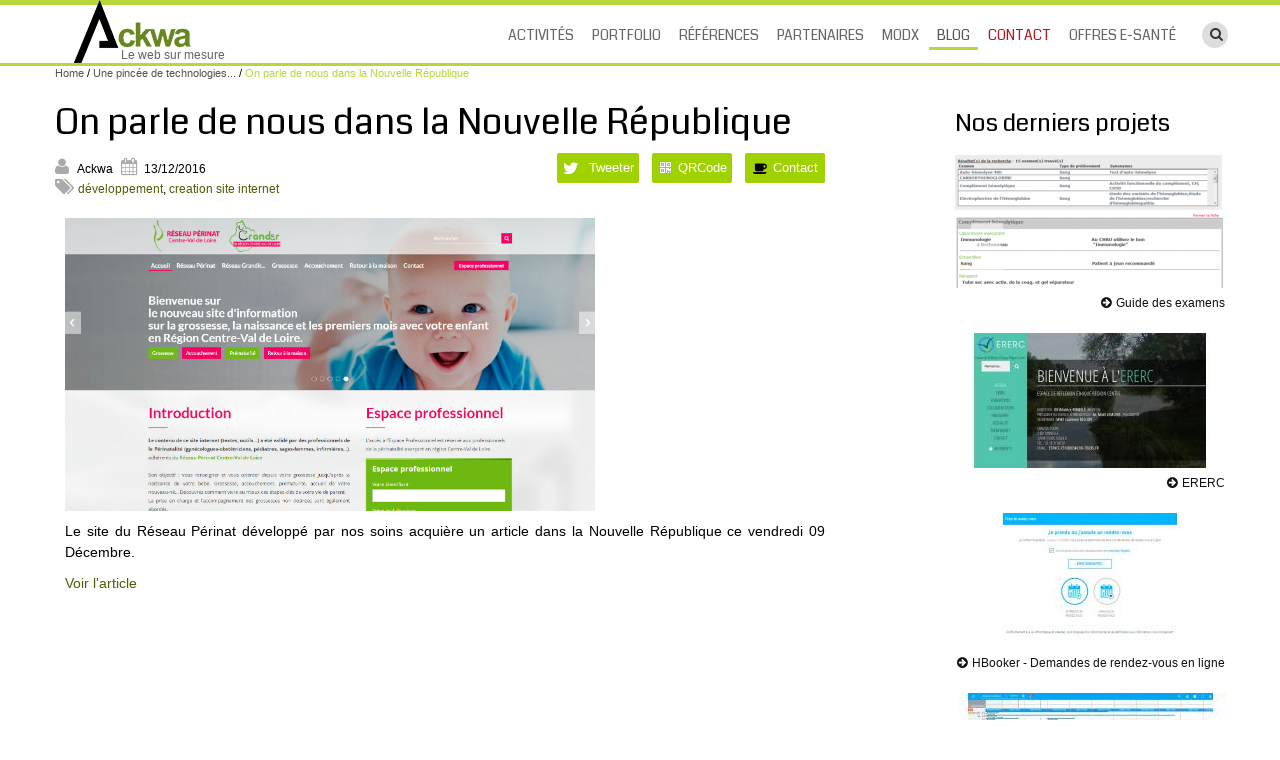

--- FILE ---
content_type: text/html; charset=UTF-8
request_url: https://www.ackwa.fr/blog/2016/12/13/on-parle-de-nous-dans-la-nr/
body_size: 7300
content:
<!doctype html>
<!--[if lt IE 7]> <html class="no-js lt-ie9 lt-ie8 lt-ie7" lang="fr"> <![endif]-->
<!--[if IE 7]>    <html class="no-js lt-ie9 lt-ie8" lang="fr"> <![endif]-->
<!--[if IE 8]>    <html class="no-js lt-ie9" lang="fr"> <![endif]-->
<!--[if gt IE 8]><!--> <html class="no-js" lang="fr"> <!--<![endif]-->
<head>
    <meta charset="utf-8">
    <base href="https://www.ackwa.fr/">

    <title>On parle de nous dans la Nouvelle République</title>
    <!-- | Agence Web Tours -->
    <meta name="description" content="Le site du Réseau Périnat développé par nos soins acquière un article dans la Nouvelle République ce vendredi 09 Décembre." />
    <meta name="keywords" content="création site internet,tours,37,développement,formation,maintenance,gestion de projet,site internet,application,mobile" />

    <meta name="google-site-verification" content="RNHTv5GjUtykzmXiiMnGQVYQXBlWMOqU_dJjWdFmV2U" />

    <meta name="author"   content="ackwa.fr">
    <meta name="viewport" content="width=device-width">
    <meta name="robots"   content="index, follow, all">
    
	<meta name="title" property="og:title" content="On parle de nous dans la Nouvelle République"/>
	<meta name="description" property="og:description" content="Le site du Réseau Périnat développé par nos soins acquière un article dans la Nouvelle République ce vendredi 09 Décembre."/>
	<meta property="og:url" content="https://www.ackwa.fr/blog/2016/12/13/on-parle-de-nous-dans-la-nr/"/>
	<meta name="image" property="og:image" content="https://www.ackwa.fr/assets/media/ackwa-ogIcon.jpg"/>
	<!-- Minimum image dimensions: 1200 (w) x 627 (h) pixels / Recommended ratio: 1.91:1 -->
    <meta name="twitter:card" content="summary_large_image" />
    <meta name="twitter:site" content="@ackwa" />
    <meta name="twitter:title" content="On parle de nous dans la Nouvelle République" />
    <meta name="twitter:description" content="Le site du Réseau Périnat développé par nos soins acquière un article dans la Nouvelle République ce vendredi 09 Décembre." />
    <meta name="twitter:image" content="https://www.ackwa.fr/assets/media/ackwa-ogIcon.jpg" />

	<!-- Icones -->
	<link rel="apple-touch-icon" sizes="57x57" href="/apple-touch-icon-57x57.png">
	<link rel="apple-touch-icon" sizes="60x60" href="/apple-touch-icon-60x60.png">
	<link rel="apple-touch-icon" sizes="72x72" href="/apple-touch-icon-72x72.png">
	<link rel="apple-touch-icon" sizes="76x76" href="/apple-touch-icon-76x76.png">
	<link rel="apple-touch-icon" sizes="114x114" href="/apple-touch-icon-114x114.png">
	<link rel="apple-touch-icon" sizes="120x120" href="/apple-touch-icon-120x120.png">
	<link rel="apple-touch-icon" sizes="144x144" href="/apple-touch-icon-144x144.png">
	<link rel="apple-touch-icon" sizes="152x152" href="/apple-touch-icon-152x152.png">
	<link rel="apple-touch-icon" sizes="180x180" href="/apple-touch-icon-180x180.png">
	<link rel="icon" type="image/png" href="/favicon-32x32.png" sizes="32x32">
	<link rel="icon" type="image/png" href="/android-chrome-192x192.png" sizes="192x192">
	<link rel="icon" type="image/png" href="/favicon-96x96.png" sizes="96x96">
	<link rel="icon" type="image/png" href="/favicon-16x16.png" sizes="16x16">
	<link rel="manifest" href="/manifest.json">
	<link rel="mask-icon" href="/safari-pinned-tab.svg" color="#5bbad5">

    <meta name="msapplication-TileColor" content="#ffffff">
	<meta name="msapplication-TileImage" content="/mstile-144x144.png">
	<meta name="theme-color" content="#ffffff">

    <!-- <link rel="image_src" href="" /> -->
    <link rel="image_src" href="/assets/ackwa/img/Ackwa-80.jpg" />

    <!-- Styles -->
    <link rel="stylesheet" href="assets/ackwa/css/normalize.css" type="text/css">
    <link rel="stylesheet" href="assets/ackwa/css/main.css" type="text/css">

    <link href="//fonts.googleapis.com/css?family=Oxygen" rel="stylesheet" type="text/css">
    <link href="//fonts.googleapis.com/css?family=Coda" rel='stylesheet' type='text/css'>
    
    <link href="assets/ackwa/css/bootstrap.css" rel="stylesheet" type="text/css">
    <link href="assets/ackwa/css/bootstrap-responsive.min.css" rel="stylesheet" type="text/css">
    <link href="assets/ackwa/css/font-awesome.css" rel="stylesheet" type="text/css">
    <!--[if IE 7]>
        <link href="assets/ackwa/css/font-awesome-ie7.css" rel="stylesheet" type="text/css">
    <![endif]-->
    <link href="assets/ackwa/css/styles.css?v=1.1b" rel="stylesheet" type="text/css">
    <link href="assets/ackwa/css/flip.css" rel="stylesheet" type="text/css">
    <link href="assets/ackwa/css/print.css" rel="stylesheet" type="text/css" media="print">
    
    <!-- feuille de style ie -->
    <!--[if lt IE 10]> 
        <link href="assets/ackwa/css/ie.css" rel="stylesheet" type="text/css"> 
    <![endif]-->
    <!--[if IE 8]> 
        <link href="assets/ackwa/css/ie8.css" rel="stylesheet" type="text/css"> 
    <![endif]-->
    <!--[if IE 7]> 
        <link href="assets/ackwa/css/ie7.css" rel="stylesheet" type="text/css"> 
    <![endif]-->
    
    <script src="assets/ackwa/js/libs/modernizr-2.6.2.min.js"></script>

    <!-- Ads for 436 -->
    
    <script defer data-domain="ackwa.fr" src="https://p01.pstat.fr/js/script.js"></script>
    <script>
      var _paq = window._paq = window._paq || [];
      _paq.push(['trackPageView']);
      _paq.push(['enableLinkTracking']);
      (function() {
        var u="//m01.pstat.fr/";
        _paq.push(['setTrackerUrl', u+'matomo.php']);
        _paq.push(['setSiteId', '1']);
        var d=document, g=d.createElement('script'), s=d.getElementsByTagName('script')[0];
        g.async=true; g.src=u+'matomo.js'; s.parentNode.insertBefore(g,s);
      })();
    </script>
    <noscript><p><img src="//m01.pstat.fr/matomo.php?idsite=1&amp;rec=1" style="border:0;" alt="" /></p></noscript>

    <!-- Odoo -->
    <script defer="defer" type="text/javascript" src="https://ackwa-crm.odoo.com/im_livechat/loader/1"></script>
    <script defer="defer" type="text/javascript" src="https://ackwa-crm.odoo.com/im_livechat/assets_embed.js">
<script src="/assets/components/syntaxhighlighter/scripts/shCore.js"></script>
<script src="/assets/components/syntaxhighlighter/scripts/shBrushCss.js"></script>
<script src="/assets/components/syntaxhighlighter/scripts/shBrushPhp.js"></script>
<script src="/assets/components/syntaxhighlighter/scripts/shBrushJScript.js"></script>
<script src="/assets/components/syntaxhighlighter/scripts/shBrushBash.js"></script>
<script src="/assets/components/syntaxhighlighter/scripts/shBrushPlain.js"></script>
<link rel="stylesheet" href="/assets/components/syntaxhighlighter/css/core.css" type="text/css" />
<link rel="stylesheet" href="/assets/components/syntaxhighlighter/css/theme/Default.css" type="text/css" />
</head>
<body>

<!-- ClickTale Top part -->
<script type="text/javascript">
    var WRInitTime=(new Date()).getTime();
</script>
<!-- ClickTale end of Top part -->

<!--[if lt IE 7]><p class=chromeframe>Votre navigateur est <em>ancien !</em> <a href="https://browsehappy.com/">Mettez le à jour avec un nouveau navigateur</a> ou <a href="https://www.google.com/chromeframe/?redirect=true">installez Google Chrome Frame</a> pour pouvoir naviguer sur ce site.</p><![endif]-->
<div class="pull-right print info">Contact : info@ackwa.fr </div>

    <header>
        <div class="navbar _navbar-static-top navbar-fixed-top">
            <div class="navbar-inner">
                <div class="container">
                    <a class="btn btn-navbar noprint" data-toggle="collapse" data-target=".nav-collapse" href="#">
                        <span class="icon-bar"></span>
                        <span class="icon-bar"></span>
                        <span class="icon-bar"></span>
						<span class="sr-only">Affiche le menu mobile</span>
                    </a>
                    <a class="brand" href="https://www.ackwa.fr/">
                        <!-- <img src="img/jesuischarlie.png" alt="#JeSuisCharlie" title="#JeSuisCharlie" style="width:75px;float:right;position:absolute;top:30px;right:-15px;" onclick="window.open('https://twitter.com/hashtag/jesuischarlie');"> -->
                        
                        <img src="assets/ackwa/img/logo-home-v03.png" alt="Création sites Internet à Tours" />
                        <span class="slogan">Le web sur mesure</span>
                    </a>
                    <div class="nav-collapse pull-right noprint" id="nav">
                                               
                        <ul class="nav"><li  class="first"><a class="dropdown-toggle " id="dLabel" role="button" data-toggle="dropdown" data-target="#" href="activites/">Activités</a><ul class="dropdown-menu" role="menu" aria-labelledby="dLabel"><li  class="first" ><a href="activites/" title="Accès à la page Nos Services">Nos Services</a></li>
<li  ><a href="activites/services/creations-graphiques-sur-mesure.html" title="Accès à la page Création graphique">Création graphique</a></li>
<li  ><a href="activites/services/maintenance-site-internet.html" title="Accès à la page Maintenance de sites Internet">Maintenance de sites Internet</a></li>
<li  ><a href="activites/produits-application-web/" title="Accès à la page Nos Produits">Nos Produits</a></li>
<li  ><a href="activites/formations/" title="Accès à la page Nos Formations">Nos Formations</a></li>
<li  class="last" ><a href="activites/services/audit-accessiblite-site-internet.html" title="Accès à la page Audit d’accessibilité Internet">Audit d’accessibilité Internet</a></li>
</ul></li>
<li  ><a href="portfolio/" title="Accès à la page Portfolio">Portfolio</a></li>
<li  ><a href="references/" title="Accès à la page Références">Références</a></li>
<li  ><a href="partenaires/" title="Accès à la page Partenaires">Partenaires</a></li>
<li  ><a href="technologies/cms/modx.html" title="Accès à la page MODX">MODX</a></li>
<li  class="active" ><a href="blog/" title="Accès à la page Une pincée de technologies...">Blog</a></li>
<li  ><a href="nous-contacter.html" title="Accès à la page Nous contacter...">Contact</a></li>
<li  class="last" ><a href="https://hplanner.fr" title="Accès à la page Offres e-santé">Offres e-santé</a></li>
</ul>
						 <a href="#" id="connect" class="pull-right hidden">
						    <span class="icon-key"></span>
							<span class="sr-only">Ouvre le champs de recherche</span>
					     </a>
                        <!--<a href="#formsearchHeader" id="recherche" title="Recherche" class="pull-right hidden-tablet hidden-phone"><i class="icon-search"></i></a>-->
                        <div id="searchLink" class="hidden-desktop">
						    <a href="ressources/recherche.html" rel="nofollow">
							    <span class="icon-search"></span> Rechercher
						    </a>
					    </div>
                        <div id="formsearchHeader" class="hidden-tablet hidden-phone pull-right">
                            <form class="form-search sisea-search-form" id="formsearch" method="POST" action="ressources/recherche.html">
 	<input type="text" class="input-medium search-query pull-left close" name="search" id="search" value="" title="Rechercher sur Ackwa" placeholder="Recherche sur le site">
	<a href="#formsearchHeader" id="recherche" title="Recherche" rel="nofollow" class="pull-right hidden-tablet hidden-phone">
        <span class="icon-search"></span>
        <span class="sr-only">ouvrir le champs de recherche</span>
    </a>
	<input type="hidden" name="id" value="74" />
	<input type="submit" class="sr-only" value="rechercher" />
</form>
                        </div>
                    </div><!--/.nav-collapse -->
                </div>
            </div>
        </div>
    </header>
    <div class="row-fluid noprint ariane">
                    <div class="container">
                        <div class="span12">
                            <ul class="B_crumbBox"><li class="B_firstCrumb" itemscope="itemscope"><a class="B_homeCrumb" itemprop="url" rel="Home" href="/"><span itemprop="title">Home</span></a></li>
  /  <li itemscope="itemscope" class="B_crumb"><a class="B_crumb" itemprop="url" rel="Une pincée de technologies..." href="blog/"><span itemprop="title">Une pincée de technologies...</span></a></li>
  /  <li class="B_lastCrumb" itemscope="itemscope"><li itemscope="itemscope" class="B_currentCrumb">On parle de nous dans la Nouvelle République</li></li>
</ul>       
                        </div>
                    </div>
                </div>       

    <div class="container">
        <div class="row one-column">            
            <div class="span8">
                <div class="content">
                    <div class="row-fluid">
                        <div class="span12" id="contentTitle">
                            <h1>On parle de nous dans la Nouvelle République</h1>
                        </div>
                    </div>
                    <div class="row-fluid page-links">
                        <div class="span4">
                            <p class="blogInfo">
                                <i class="icon-user"></i> Ackwa <i class="icon-calendar spaces"></i> 13/12/2016
                                <br/>
                                <i class="icon-tags"></i> <a href="blog/tags/développement" class="tl-tag">développement</a>, <a href="blog/tags/creation+site+internet" class="tl-tag">creation site internet</a>
                            </p>
                        </div>
                        <div class="span8">
                            <div class="social-likes noprint">
    <ul class="socialcount" data-url="https://www.ackwa.fr/blog/2016/12/13/on-parle-de-nous-dans-la-nr/" data-share-text="On parle de nous dans la Nouvelle République | Le site du Réseau Périnat développé par nos soins acquière&#8230; | https://www.ackwa.fr/blog/2016/12/13/on-parle-de-nous-dans-la-nr/ via @Ackwa">
        <!-- <li class="facebook">
			<a href="https://www.facebook.com/sharer/sharer.php?u=https://www.ackwa.fr/blog/2016/12/13/on-parle-de-nous-dans-la-nr/" title="Share on Facebook">
				<span class="social-icon iconsoc-facebook"></span>
				<span class="count">J'aime</span>
			</a>
		</li> -->
        <li class="twitter">
			<a href="https://twitter.com/intent/tweet?text=https://www.ackwa.fr/blog/2016/12/13/on-parle-de-nous-dans-la-nr/" title="Share on Twitter">
				<span class="social-icon iconsoc-twitter"></span>
				<span class="count">Tweeter</span>
			</a>
		</li>
        <!-- <li class="googleplus">
			<a href="https://plus.google.com/share?url=https://www.ackwa.fr/blog/2016/12/13/on-parle-de-nous-dans-la-nr/" title="Share on Google Plus">
				<span class="social-icon iconsoc-googleplus"></span>
				<span class="count">+1</span>
			</a>
		</li> -->
		<li class="qrcode-page hidden-phone">
			<a href="#" data-toggle="popover" data-placement="bottom" data-trigger="hover" data-content="simple test" data-original-title="QRCode de la page">
				<span class="social-icon icon-qrcode"></span> QRCode
			</a>
		</li>
        <li class="contact">
			<a href="nous-contacter.html" data-original-title="Nous contacter...">
				<span class="social-icon icon-coffee" style="color:#000000;"></span> Contact
			</a>
		</li>
    </ul>
</div>
<div class="print qrcode-image">
    <img src="//chart.apis.google.com/chart?
cht=qr
&chs=250x250
&chl=https%3A%2F%2Fwww.ackwa.fr%2Fblog%2F2016%2F12%2F13%2Fon-parle-de-nous-dans-la-nr%2F
&chld=L|4
" 
alt="QR code" 
title="https://www.ackwa.fr/blog/2016/12/13/on-parle-de-nous-dans-la-nr/"/>
</div>
                        </div>
                    </div>
                    <div class="row-fluid blogContent">
                        <div class="span12 _offset2">
                            <p><img src="/assets/files/images/Périnat Centre/perinat-centre.jpg" alt="assets/files/images/Périnat Centre/perinat-centre.jpg" style="width: 530px;"></p><p>Le site du Réseau Périnat développé par nos soins acquière un article dans la Nouvelle République ce vendredi 09 Décembre.</p><p><a href="http://www.lanouvellerepublique.fr/Loir-et-Cher/Actualite/Sante/n/Contenus/Articles/2016/12/09/Perinatalite-le-reseau-qui-dit-tout-2931663" class="" style="background-color: initial;">Voir l'article</a></p>
                            
                        </div>
                    </div>
                </div>
            </div>
            <div class="span3 offset1 noprint hidden-phone">
                
                
                
                
                <h3>Nos derniers projets</h3>
<ul class="thumbnails clearfix" id="portfolio-wrapper"> 
    <li class="span3 portfolio-item developpement-specifique ">
    <a href="portfolio/guide-examens-chu-tours.html" class="thumbnail">
        <img src="/assets/components/phpthumbof/cache/slide01.499cec9786d3dc945b0ba1d01f1f2014436.png" alt="Guide des examens" />      
        <span class="caption">
            <h2>Guide des examens</h2>
            <span class="icon-circle-arrow-right"></span>
        </span>
    </a>
    <a href="portfolio/guide-examens-chu-tours.html" title="Guide des examens" class="pfTitle">
		<span class="icon-circle-arrow-right"></span> Guide des examens
	</a>
</li>
<li class="span3 portfolio-item extranet 
site ">
    <a href="portfolio/ererc.html" class="thumbnail">
        <img src="/assets/components/phpthumbof/cache/slide01.fb6523610de0abbab3aa2266a091cb49436.jpg" alt="ERERC" />      
        <span class="caption">
            <h2>ERERC</h2>
            <span class="icon-circle-arrow-right"></span>
        </span>
    </a>
    <a href="portfolio/ererc.html" title="ERERC" class="pfTitle">
		<span class="icon-circle-arrow-right"></span> ERERC
	</a>
</li>
<li class="span3 portfolio-item application-web 
mobile 
developpement-specifique ">
    <a href="portfolio/hbooker-demandes-de-rendez-vous-en-ligne.html" class="thumbnail">
        <img src="/assets/components/phpthumbof/cache/1.666960b1dbd052d39fc692f7f96d01d1436.jpg" alt="HBooker - Demandes de rendez-vous en ligne" />      
        <span class="caption">
            <h2>HBooker - Demandes de rendez-vous en ligne</h2>
            <span class="icon-circle-arrow-right"></span>
        </span>
    </a>
    <a href="portfolio/hbooker-demandes-de-rendez-vous-en-ligne.html" title="HBooker - Demandes de rendez-vous en ligne" class="pfTitle">
		<span class="icon-circle-arrow-right"></span> HBooker - Demandes de rendez-vous en ligne
	</a>
</li>
<li class="span3 portfolio-item application-web 
site 
developpement-specifique ">
    <a href="portfolio/hplanner.html" class="thumbnail">
        <img src="/assets/components/phpthumbof/cache/hplanner1.3c843fcedf685479db0da0c5518eb0e6436.jpg" alt="HPlanner" />      
        <span class="caption">
            <h2>HPlanner</h2>
            <span class="icon-circle-arrow-right"></span>
        </span>
    </a>
    <a href="portfolio/hplanner.html" title="HPlanner" class="pfTitle">
		<span class="icon-circle-arrow-right"></span> HPlanner
	</a>
</li>
<li class="span3 portfolio-item site ">
    <a href="portfolio/touraine-reperage-v02.html" class="thumbnail">
        <img src="/assets/components/phpthumbof/cache/reperage-1.10451bb61e367c6080c2068340ff106e436.jpg" alt="Touraine Reper'Age V02" />      
        <span class="caption">
            <h2>Touraine Reper'Age V02</h2>
            <span class="icon-circle-arrow-right"></span>
        </span>
    </a>
    <a href="portfolio/touraine-reperage-v02.html" title="Touraine Reper'Age V02" class="pfTitle">
		<span class="icon-circle-arrow-right"></span> Touraine Reper'Age V02
	</a>
</li>
</ul>
            </div>
        </div>
    </div>
    <footer>
        <div class="container">
            <div class="row">
                <div class="span4 clearfix adresses hidden-phone">
                    <h4>Contacts sur TOURS (37)</h4>
                    <div class="row-fluid">
                        <div class="span6 span-first">
                            <strong>Siège social</strong>
                            <p>4, rue des Bournais<br /><br />37550 ST AVERTIN<br/><span class="near" style="display:none;">(~10kms TOURS)</span></p>
                            <p>
                                <span class="icon-envelope-alt"></span><a href="mailto:info@ackwa.fr">info@ackwa.fr</a>
                                <br />
                                <span class="icon-phone"></span> <a href="tel:0681456254">06 81 45 62 54</a>
                            </p>
                        </div>
                        <div class="span6 visible-desktop">
                            <strong>Agence</strong>
                            <p>139, rue Deslandes<br /><br />37000 TOURS<br/><span class="near" style="display:none;">(~10kms TOURS)</span></p>
                            <p>
                                <span class="icon-envelope-alt"></span> <a href="mailto:info@ackwa.fr">info@ackwa.fr</a>
                                <br />
                                <span class="icon-phone"></span> <a href="tel:0246650000">02 46 65 00 00</a>
                            </p>
                        </div>
                        <div class="row-fluid partner">
                            <div class="span12">
                                <a href="http://www.centre-tic.fr/" target="_blank" title="Centre & TIC"><img src="assets/ackwa/img/logo-centre-tic.png" alt="Centre & TIC" /></a>
                                <!-- <a href="http://tourstech.co" target="_blank" title="#ToursTech"><img src="assets/ackwa/img/ToursTech.png" alt="#ToursTech" height="80" /></a> -->
                                <!-- <a href="http://coopaxis.fr" target="_blank" title="#CoopAxis"><img src="assets/ackwa/img/CoopAxis.png" alt="#CoopAxis" height="80" /></a> -->
                            </div>
                        </div>
                        <div class="row-fluid partner">
                            <div class="span12">
                                <!--
                                <a href="http://modx.com/professionals/listing/ackwa-developpement-formation-modx" target="_blank" title="#MODX Professionnel">
									<img src="assets/ackwa/img/MODX-ProfessionalPartner-w150.png" alt="#MODX Professionnel" />
								</a>
                                <a href="http://modx.com/blog/2013/02/08/introducing-the-modx-ambassadors/" target="_blank" title="#MODX Ambassador">
									<img src="assets/ackwa/img/MODx-Ambassador-RGB_small.png" alt="#MODX Ambassador" />
								</a>
                                -->
                            </div>
                        </div>
                    </div>
                </div>
                <div class="span4 noprint">
                    <span class="visible-phone pull-right phone">
                      <span class="icon-phone"></span> <a href="tel:0246650000">02 46 65 00 00</a><br />
                      <span class="icon-phone"></span> <a href="tel:0681456254">06 81 45 62 54</a>
                    </span>
                    <h4>Suivez-nous sur...</h4>
<ul class="social clearfix">
    <li>
	    <a href="http://www.facebook.com/pages/Ackwa/121844477828597?sk=wall">
		    <span class="icon-facebook"></span>
			<span class="sr-only">Notre Facebook</span>
	    </a>
    </li>
    <li>
	    <a href="https://twitter.com/Ackwa">
		   <span class="icon-twitter"></span>
		   <span class="sr-only">Notre Twitter</span>
		</a>
	</li>
    <!-- <li>
	    <a href="https://plus.google.com/104585687209992970795/posts?rel=author">
	    	<span class="icon-google-plus"></span>
			<span class="sr-only">Notre Google+</span>
		</a>
	</li> -->
    <li>
	    <a href="http://fr.linkedin.com/in/ackwa">
			<span class="icon-linkedin"></span>
			<span class="sr-only">Notre Linkedin</span>
		</a>
	</li>
</ul>
                    <div class="hidden-phone"><h4 class="noprint">
    <a href="newsletter.html">Votre Newsletter...</a>
</h4>
<p>Pour rester informés... Abonnez-vous à notre <a href="newsletter.html">Newsletter</a> !</p>
<form class="form-inline noprint" method="post" action="blog/2016/12/13/on-parle-de-nous-dans-la-nr/" id="mc-embedded-subscribe-form" name="mc-embedded-subscribe-form">
    <div class="input-append">
        <input class="span2" id="newsletter" size="16" type="text" name="mc_EMAIL" placeholder="Email" title="indiquez-nous votre courriel pour recevoir la newsletter" />
        <button class="btn btn-ack" name="subscribe" id="mc-embedded-subscribe" type="submit">Valider</button>
    </div>
</form>
<div class="success"></div>
<div class="error"></div>

</div>
                    <p class="hidden-phone s80p">Ackwa est organisme de formation basé à Tours et enregistré sous le numéro 24 37 02410 37 auprès de Monsieur le Préfet de la région Centre. Nos prestations de formation sont nettes de taxe.</p>
                </div>
                <div class="span4 clearfix noprint hidden-phone">
                    <h4>Développements Internet</h4>
                    <div class="row-fluid">
                        <div class="span6">
                            <h5>Produits &amp; Outils</h5>
                            <ul class="footer-nav">
                                <li><a href="technologies/cms/modx.html">MODX</a></li>
                                <li><a href="technologies/cms/wordpress.html">WordPress</a></li>
                                <li><a href="technologies/cms/joomla.html">Joomla</a></li>
                                <li><a href="activites/produits-application-web/intranet-hospitalier.html">NET.S</a></li>
                            </ul>
                        </div>
                        <div class="span6">
                            <h5>Types de projets</h5>
                            <ul class="footer-nav">
                                <li><a href="type-de-projet/site.html">Site Internet</a></li>
                                <li><a href="type-de-projet/application-web.html">Application Web</a></li>
                                <li><a href="type-de-projet/intranet.html">Intranet</a></li>
                                <li><a href="activites/formations/">Formation</a></li>
                            </ul>
                        </div>
                    </div>
                    <div class="row-fluid">
                        <div class="span6">
                            <h5>Quelques Références</h5>
                            <ul class="footer-nav">
                                <li><a href="index.php?id=413">L' Atelier des Parents</a></li>
<li><a href="index.php?id=382">Cité des métiers</a></li>
<li><a href="index.php?id=399">Seven</a></li>
                            </ul>
                        </div>
                        <div class="span6">
                            <h5>Nos Technologies</h5>
                            <ul class="footer-nav">
                                <li><a href="technologies/langages/html5.html">HTML5</a></li>
                                <li><a href="technologies/langages/css3.html">CSS3</a></li>
                                <li><a href="technologies/framework/twitter-bootstrap.html">Twitter Bootstrap</a></li>
                            </ul>
                        </div>
                    </div>
                </div>
            </div>
            <p class="last noprint">
                <a href="ressources/plan-site.html" title="Vous êtes perdu ?">Plan du site</a> - 
                <a href="ressources/mentions-legales.html"  title="Les mentions légales" rel="nofollow">Mentions Légales</a> - 
                <a href="ressources/aide.html"  title="Une petite aide ?"    rel="nofollow">Aide</a> - 
                <span class="copyright">Copyright &copy; 2006-2026 
					<a href="#" title="Copyright Ackwa">
						<span class="ackwa-rond">
							<span class="sr-only">Ackwa.fr</span>
						</span>
					</a>
				</span>
            </p>
        </div>
    </footer>
    
    <!-- JQuery & Bootstrap -->
    <script>
      document.domain = 'ackwa.fr';
    </script>
    <!-- Before : <script src="assets/ackwa/js/libs/jquery-1.7.2.min.js"></script> -->
    <script src="https://code.jquery.com/jquery-2.1.4.min.js"></script>
    <script src="assets/ackwa/js/libs/bootstrap.js"></script>

    <!-- Script pour les filtres sur portfolio -->
    <script src="assets/ackwa/js/libs/jquery.imagesloaded.js"></script>
    <script src="assets/ackwa/js/libs/jquery.isotope.min.js"></script>

    <!-- Script pour les events Analytics -->
    <script src="assets/ackwa/js/libs/jquery.track-everything.js"></script>

    <script src="assets/ackwa/js/plugins.js"></script>
    <script src="assets/ackwa/js/script.js?v=1.1"></script>

    <!-- RGPD Analytics -->
    <script type="text/javascript">
    (function(){
        var s1=document.createElement('script'),s0=document.getElementsByTagName('script')[0];
        s1.async=true;
        s1.src='https://www.ackwa.fr/_s.php?id=UA-640993-1&r='+encodeURIComponent(document.referrer)+'&l='+encodeURIComponent(window.location.href);
        s1.charset='UTF-8';
        s0.parentNode.insertBefore(s1,s0);
    })();
    </script>
    <noscript><img src="//www.ackwa.fr/_s.php?id=UA-640993-1" style="border:0;" /></noscript>	
<script>
function sendEvent(e) {
	// Is Matomo defined ?
    if (_paq) {
		// Initialize
		var evt = window.e || e;
		var elt = evt.target || evt.srcElement;

		// Link or not link ?
		var lnk = (elt instanceof HTMLAnchorElement) ? elt : elt.closest('a');
		if (lnk) {
			_paq.push(['trackEvent', 'Link', lnk.href]);
        	console.log('Send Link event : ' + lnk.href);
		}
		else {
			var ref = lnk ? lnk.href : elt.tagName + (elt.id ? '#' + elt.id : '') + (elt.className ? '.' + elt.className : '');
        	_paq.push(['trackEvent', 'Click', ref]);
        	console.log('Send click event : ' + ref);
	    }
    }
}
// Event Handler
if (document.addEventListener) {
    document.addEventListener('click', sendEvent, false);
}
else {
    document.attachEvent('onclick', sendEvent);
}
</script>
<script type="text/javascript">
     SyntaxHighlighter.all();
</script>
</body>
</html>


--- FILE ---
content_type: text/css
request_url: https://www.ackwa.fr/assets/ackwa/css/styles.css?v=1.1b
body_size: 11019
content:
/*
 * =======================================================
 * = Theme Name: Ackwa Theme
 * = Version: 3.0
 * = Author: Ackwa
 * = Author URL: http://ackwa.fr
 * =======================================================
 */

/*
 * =======================================================
 * = GENERAL
 * =======================================================
 */
html {
    -webkit-font-smoothing: antialiased !important;
}
html,
body {
    height: 100%;
    color: #000000; /* #1489 */
}
iframe {
    border:0
}
h1, h2, h3, h4, h5, h6 {
    font-weight: normal;
    font-family: "Coda", sans-serif;
    margin-bottom: 10px;
}
.page h3 {
    border-bottom: 2px solid #B5D83C;
    margin-right: 60px;
}
.page h4 {
    border-bottom: 1px solid #B5D83C;
    margin-right: 40%;
}
p {
    line-height: 1.5;
    text-align:justify
}
a {
    color: #74C924;
}
a:hover {
    color: #57A51E;
}
a:active,
a:focus {
    outline: none;
}
.clearfx{clear:both}
.twitter-share-button{width:100px!important;}
.leftline {
    border-left: 1px solid #F4F4F4;
    padding-left: 20px;
}
.rightline {
    border-right: 1px solid #F4F4F4;
    padding-right: 20px;
}
.span-first {
    margin: 0;
}
[class^="-rond"],
[class*="-rond"] {
    display: inline-block;
    width: 26px;
    height: 26px;
    line-height: 26px;
    *margin-right: .3em;
    vertical-align: middle;
    background-position: center top;
}
[class^="-rond"]:hover,
[class*="-rond"]:hover {
    background-position: center bottom;
}
.ackwa-rond {
    background: url("../img/logo-mini-rond01-1.png") no-repeat;
}
/*acktd20082015 sr-only visiblement pas présent sur cette version de BT*/
.sr-only { 
    position: absolute;
    width: 1px;
    height: 1px;
    padding: 0;
    margin: -1px;
    overflow: hidden;
    clip: rect(0,0,0,0);
    border: 0;
}
.dl-horizontal dt {
    width: 160px;
}
.dl-horizontal dd {
    margin: 0 0 0 165px;
}
.print {
    display:none;
}
.ack {
    font-weight:bold;color:#414141;
}
.error {
    font-weight: bold;
    clear: both;
}
p.notabene {
    font-size:75%;
}
.s80p {
    font-size:80%;
}
.justify {
    text-align: justify !important;
} 
.text-center {
    text-align: center !important;
}

/*
 * =======================================================
 * = HEADER
 * =======================================================
 */

.navbar-fixed-top .navbar-inner {
    padding: 12px 0 0px 20px;
    background: white;
    filter : progid:dximagetransform.microsoft.gradient(startColorstr='#ffffffff', endColorstr='#ffffffff', GradientType=0);
    border: none;
    border-top: 5px solid #B5D83C;
    border-bottom:3px solid #B5D83C;
    box-shadow: none;
}
.navbar .brand {
    position: relative;
    top: 7px;
    margin-top: -28px;
    padding: 1px 20px;
    width: 200px;
}
.brand .slogan {
    font-size: 12px;
	color: #666;
    position: absolute;
    top: 49px;
    left: 76px;
}
.navbar .nav a {
    text-transform: uppercase;
    font-family: "Coda", sans-serif;
}
.navbar .nav li a[href*=contact] {
    color: #b01920 ;
}

.navbar .nav > li > a {
    padding: 8px;
    padding-bottom: 2px;
	margin: 0 1px 0 1px;
	border-bottom: 3px solid transparent;
	color: #666;
}

.navbar .nav > .active > a,
.navbar .nav > .active > a:hover,
.navbar .nav > .active > a:focus,
.navbar .nav > li:hover > a,
.navbar .nav > li:hover > a:hover,
.navbar .nav > li:hover > a:focus {
    background: none;
    box-shadow: none;
    border-bottom: 3px solid #B5D83C;
}
.dropdown-menu {
    margin: -5px 0 0 -2px;
}
.nav li:hover .dropdown-menu {
    display: block;
}
.dropdown-menu li > a:hover,
.dropdown-menu li > a:focus,
.dropdown-submenu:hover > a {
    color: #ffffff;
    text-decoration: none;
    background-color: #6a892b;
    background-color: #b6da54;
    background-image: -moz-linear-gradient(top, #b6da54, #6a892b);
    background-image: -webkit-gradient(linear, 0 0, 0 100%, from(#b6da54), to(#6a892b));
    background-image: -webkit-linear-gradient(top, #b6da54, #6a892b);
    background-image: -o-linear-gradient(top, #b6da54, #6a892b);
    background-image: linear-gradient(to bottom, #b6da54, #6a892b);
    background-repeat: repeat-x;
    filter: progid:dximagetransform.microsoft.gradient(startColorstr='#ffb6da54', endColorstr='#ff6a892b', GradientType=0);
}

.dropdown-menu .active > a,
.dropdown-menu .active > a:hover {
    color: #ffffff;
    text-decoration: none;
    background: #85A63A;
    outline: 0;
}
.home-header-bottom {
    padding: 25px 0 20px 0;
    /*background: url("../img/shattered.png");*/
    background-color: #e8e8e8;
}

#recherche,
#connect {
    display: block;
    width: 30px;
    height: 30px;
    margin: -2px 0px 0 0;
    padding: 2px 0 0 8px;
    color: #333;
    border-radius: 50px;
    background: #ddd;
    border: 2px solid #fff;
    text-decoration: none;
    -webkit-box-sizing: border-box;
       -moz-box-sizing: border-box;
            box-sizing: border-box;
    -webkit-transition: all .5s ease-in;
       -moz-transition: all .5s ease-in;
         -o-transition: all .5s ease-in;
            transition: all .5s ease-in;
}
#recherche:hover,
#connect:hover {
    background: #fff;
    border: 2px solid #B5D83C;
}

#formsearchHeader input.search-query {
    display:none;
}
button#search {
    height:26px;
    padding:5px 0 0 10px;
    border:none;
    background:#fff;
    border-color:#fff;
    -webkit-box-shadow: none;
            box-shadow: none;
}
#search.search-query {
    -webkit-border-radius: 5px;
       -moz-border-radius: 5px;
            border-radius: 5px;
    background: #ffffff; /* Old browsers */
    border:1px solid #efefef;
    /*-webkit-box-shadow: none;
            box-shadow: none;*/
}

#formsearch .add-on{
    background:#fff;
    border:none;
}

#search.search-query:focus{height:24px;}

/*-- Home Slider --*/
#slider{height:350px;}
.carousel {
    margin-bottom: 0;
}
.carousel .item {
    height: 350px;
}
.carousel .item.home-model01 .laptop {
    width: 486px;
    height: 350px;
    margin: 0 0 0 528px;
    background: url("../img/bg-laptop.png") center center no-repeat;
}
.carousel .item.home-model01-1 .laptop {
    width: 486px;
    height: 350px;
    margin: 0 0 0 600px;
    background: url("../img/bg-laptop.png") center center no-repeat;
}
.carousel .item.home-model01-1 .pub {
    margin: 50px 0 0 260px;
}
.carousel .item .laptop .screen {
    position: relative;
    top: 63px;
    left: 80px;
    width: 327px;
    height: 206px;
    overflow: hidden;
}
.carousel .item .laptop .screen img {
    width: 380px;
    margin: auto;
}
.carousel .item.home-model01-1 .mobile {
    position: relative;
    top: -240px;
    left: 575px;
    width: 114px;
    height: 226px;
    background: url("../img/bg-mobile.png") center center no-repeat;
}
.carousel .item.home-model01-1 .mobile img {
    position: relative;
    top: 40px;
    left: 9px;
    width: 98px;
}
.carousel .item .caption {
    position: absolute;
    top: 60px;
    left: 150px;
    width: 350px;
    margin: 0;
    color: #fff;
    font-size: 14px;
    font-weight: thin;
    font-family: "Oxygen", sans-serif;
}
.carousel .item .caption .h2slide {
    font-size: 42px;
    color: #000;
    font-family: "Coda", sans-serif;
    font-size: 3em;
    /* text-shadow: 1px 1px #B5D83C, 2px 2px #B5D83C, 3px 3px #74C924; */
}
.carousel .item .caption p {
    color: #0F0F0F;
    font-size: 1.5em;
}
.carousel-control {
    top: 50%;
    line-height: 32px;
}

.carousel-control:focus {
    outline: none;
}
.carousel-shadow {
    padding: 5px 0 0 0;
    box-shadow: 0px -1px 2px #aaa;
}

/*-- Fil d'Ariane --*/
.ariane {
    margin: 63px 0 0 0;
    padding: 0;
}
ul.B_crumbBox {
    margin: 0;
    list-style: none;
    background: #ffffff;
    -webkit-border-radius: 0px;
       -moz-border-radius: 0px;
            border-radius: 0px;
    font-size:11px;
}
.B_crumbBox li {
  display: inline-block;
  *display: inline;
  text-shadow: none;
  *zoom: 1;
}
.B_crumbBox li.active {
    color: #545454;
}
.B_crumb span,
.B_firstCrumb span{
    color: #545454;
}
.B_lastCrumb span,
.B_currentCrumb {
    color:#B5D83C
}

/*-- Formulaire de recherche --*/
.form-search{
    margin:5px;
}
.form-search .search-query{
    -webkit-border-radius: 5px 0 0 5px;
    -moz-border-radius:    5px 0 0 5px;
    border-radius:         5px 0 0 5px;
    padding: 2px 5px 0 5px; 
    background:#f7f7f7;
    font-size:13px;
    height:26px;
}
.form-search .search-query:focus{
    -webkit-box-shadow: 0px 0px 5px 0px #B5D83C;
            box-shadow: 0px 0px 5px 0px #B5D83C;
    border: 1px solid #B5D83C;
    height:18px;
}

.form-search .btn,
.form-search .btn{
    height:16px;
    padding: 1px 5px 19px 5px;
    -webkit-border-radius: 0 5px 5px 0;
       -moz-border-radius: 0 5px 5px 0;
            border-radius: 0 5px 5px 0;
}

/*
 * =======================================================
 * = CONTENT
 * =======================================================
 */

/*-- Home Content --*/
.home-columns {
    margin-bottom: 20px;
}
.home-columns p {
    text-align: justify;
}
.home-columns img {
    float: left;
    margin: 15px 20px 0 0;
}
/*ACKTD remplacement des i pas des span pour sémantique et accessibilité */
.home-columns span[class^="icon-"], .home-columns span[class*=" icon-"]{
    font-size: 48px;
    margin: 20px 20px 0 0;
    color: #555;
}
h1.titre-accueil {
    font-size: 30px;
    line-height: 40px;    
    color: #3B3B3B;
    margin: 20px 0 20px 0;
    padding: 0 0 0 70px;
}
h1.titre-accueil.lwsm {
    line-height: 27px;
    margin-bottom: 0;
}
h1.lwsm span {
    font-size: 50%;
    /* display: block; */
    margin: 0;
    padding: 0;
	margin-left: 20px;
}
.home-columns h2 {
    color: #3B3B3B;
    margin: 20px 0 20px 0;
    padding: 0 0 0 70px;
}
.home-columns .last-news{
    margin: 0 0 20px 0;
}
.home-columns .last-news h3 {
    margin: 0px 0 0 0;
    line-height: 23px;
    font-size: 18px;
}
.last-news > h5 {
    padding-left:30px;
}
.home-columns .tweet {
    min-height: 48px;
    margin: 0 0 10px 0;
    padding: 0 0 2px 0;
    border-bottom: 1px solid #ededed;
}
.home-columns .tweet img {
    float: left;
    margin: 0 10px 0 0;
    border-radius: 5px;
}
.home-columns .tweet h3 {
    margin: 0;
    font-size: 18px;
    line-height: 18px;
}
.home-columns .tweet p {
    margin: 0 0 10px 58px;
}
.home-columns .tweetDate,
.home-columns .newsDate{font-size:12px; _font-family: "Coda", sans-serif; }
.home-columns .newsDate{padding-top:2px;}

/*-- New Home --*/
#maintitle {
    text-align: center;
    color:  #4D4D4D;
    text-decoration: none;
    padding-top:65px;
 }
 
 #maintitle a {
    border-top: 2px solid #D9D9D9;
    text-align: center;
    color:  #4D4D4D;
    text-decoration: none;
 }
.fleche {
    margin-top: 15px;
    margin-bottom: 15px;
}
.home-columns .introBottom p {
    text-align: center;
    font-size: 120%;
}
.gridBlock {
    background-color: #D9D9D9;
}
.imageBlock {
    margin:0;
}
.imageBlock img {
    _width:95%;
    border: 10px solid #D9D9D9;
    margin:0;
}
.containerCard,.containerCard .element {
    height:240px;
    width:100%;
}
.containerCard .element {
    _width:100%;
}
/*-- Content --*/
.content p,
.content li {
    margin-left: 10px;
}
.work-columns,
.one-column {
    margin-bottom: 20px;
}
.services-list {
    list-style: none;
    margin: 0;
}
.services-list li {
    line-height: 1.8;
}
.content h1 {
    line-height: 40px;
}
.content .social-likes {
    margin: 0 0 20px 0;
}
.icon-image p {
    text-align: center;
}
.icon-image img {
    width: 60%;
}
.blue-twitter {
    color:#00bef6!important;
}
.orange-rss {
    color:#ff9900!important;
}
#Techarousel .carousel-caption h4 {
    font-size: 18px;
    line-height: 18px;
    color: #000000;
}
#Techarousel .carousel-caption p {
    font-size: 16px;
    line-height: 16px;
    color: #000000;
}
.well-green {
    background-color: #A0D100;
}
.well-green a {
    color: #222;
}
.well-green a:hover {
    color: #222;
    text-decoration: underline;
}

/*
 * Page formation
 */
a.formation-block {
    height: 110px;
    margin-bottom: 10px;
    padding: 15px;
    color: #444;
    background: #E8E8E8;
    box-shadow: 0 0 10px #fff inset;
    text-decoration: none;
}
div a.formation-block:nth-child(even) {
    margin-left: 0;
}
a.formation-block:hover {
    color: #fff;
    background: #333;
    box-shadow: 0 0 10px #222 inset;
}
a.formation-block .plus {
    display: inline-block;
    float: right;
    margin: 0 0 0 10px;
    padding: 8% 0 0 0;
    color: #E8E8E8;
}
a.formation-block h4 {
    margin-top: 0;
}
.formation p {
    text-align: left;
}
.method-pedagog{
    clear: both;
    float: left;
    margin-top: 0px;
    margin-right: 5px;
}
.method-categorie{
    clear: both;
    margin-top: 25px;
    margin-right: 5px;
}
.method-pedagog-text {
    padding: 0px 0 0 0;
    margin-top: -3px;
}
.modalite-formation{
    background:#efefef;
    display:block;
    padding:10px;
    border:1px solid #666666;    
}
.modalite-formation ul{list-style-type: none;margin-left: 15px;}
.modalite{
    display: block;
    width:100px;
    float:left;
    font-weight: bold;
}
/*
 * =======================================================
 * = PORTFOLIO
 * =======================================================
 */

.thumbnails {
    /*margin: 40px 0 10px -30px;*/
    clear:both;
}
.thumbnails li a.thumbnail {
    display: block;
    height: 135px;
    overflow: hidden;
    border: none;
    padding: 0;
    margin-bottom: 5px;
    -webkit-border-radius: 0;
    -moz-border-radius: 0;
    border-radius: 0;
    -webkit-box-shadow: none;
    -moz-box-shadow: none;
    box-shadow: none;
    position: relative;
}
.thumbnails li a.thumbnail img {
    width: 100%;
    height: auto;
    margin: 0;
}
.thumbnails li a.thumbnail .caption {
    display: block;
    background: rgba(172, 231, 31, 0);
    padding: 0;
    /*width: 270px;
    height: 170px;*/
    height: 100%;
    width: 100%;
    position: absolute;
    left: 0;
    bottom: 0;
    -webkit-transition: all 0.2s ease-in-out;
    -moz-transition:    all 0.2s ease-in-out;
    -o-transition:      all 0.2s ease-in-out;
    -ms-transition:     all 0.2s ease-in-out;
    transition:         all 0.2s ease-in-out;
}
.thumbnails li a.thumbnail .caption h2 {
    font-size: 20px;
}


.thumbnails li a.thumbnail:hover .caption {
    background: rgba(172, 231, 31, 0.7);
    -webkit-transition: all 0.2s ease-in-out;
    -moz-transition:    all 0.2s ease-in-out;
    -o-transition:      all 0.2s ease-in-out;
    -ms-transition:     all 0.2s ease-in-out;
    transition:         all 0.2s ease-in-out;
}
.thumbnails li a.thumbnail .caption h2 {
    color: #fff;
    text-align: center;
    opacity: 0;
    -webkit-transition: opacity 0.2s ease-in-out;
    -moz-transition:    opacity 0.2s ease-in-out;
    -o-transition:      opacity 0.2s ease-in-out;
    -ms-transition:     opacity 0.2s ease-in-out;
    transition:         opacity 0.2s ease-in-out;
}
.thumbnails li a.thumbnail:hover .caption h2 {
    opacity: 1;
}
.thumbnails li a.thumbnail .caption span {
    font-size: 40px;
    color: #FFF;
    position: absolute;
    left: 50%;
    top: 67%;
    margin: -10px 0 0 -24px;
    opacity: 0;
    -webkit-transition: all 0.2s ease-in-out;
    -moz-transition:    all 0.2s ease-in-out;
    -o-transition:      all 0.2s ease-in-out;
    -ms-transition:     all 0.2s ease-in-out;
    transition:         all 0.2s ease-in-out;
}
.thumbnails li a.thumbnail:hover .caption span {
    opacity: 1;
    -webkit-transition: all 0.2s ease-in-out;
    -moz-transition:    all 0.2s ease-in-out;
    -o-transition:      all 0.2s ease-in-out;
    -ms-transition:     all 0.2s ease-in-out;
    transition:         all 0.2s ease-in-out;
}


#portfolio-wrapper .thumbnail{border:none;}
#portfolio-wrapper .partner img {
    filter: none;
    -webkit-filter: none;
       -moz-filter: none;
         -o-filter: none;
        -ms-filter: none;
    border:none;
    outline:none;
}
#portfolio-wrapper .partner:hover img {
    filter: url("filter.svg#grayscale"); /* Firefox 10+, Firefox on Android */
    filter: gray; /* IE6-9 */
    -webkit-filter: grayscale(1); /* Chrome 19+, Safari 6+, Safari 6+ iOS */
}
#portfolio-wrapper .partner .span12 {
    margin-left: 30px;
}

.thumbnails li a.pfTitle {
    font-size: 12px;
    float: right;
    white-space: nowrap;
    color: #111111;
}
#filters li a.selected {
    border-bottom:2px solid #B5D83C;
}

/*
 * =======================================================
 * = PROJET
 * =======================================================
 */
a.siteURL {
    margin: 0 0 0 10px;
    font-size: 14px;
}

.projet-header-bottom {
    padding: 15px 0 0 0;
    /*background: url("../img/shattered.png");*/
    background-color: #e8e8e8;
}
.projet-header-bottom .carousel-inner {
    width: 90%;
    margin: auto;
}

/*-- Slider model01 --*/
.carousel .item.projet-FS .browser.mac {
    background: url("../img/browser-mac-large.png") center center no-repeat;
}
.carousel .item.projet-FS .browser.windows {
    background: url("../img/browser-windows-large.png") center center no-repeat;
}
.carousel .item.projet-FS .browser {
    width: 100%;
    height: 350px;
}
.carousel .item.projet-FS .browser .screen {
    position: relative;
    top: 44px;
    left: 12px;
    width: 1030px;
    height: 306px;
    overflow: hidden;
}
.carousel .item.projet-FS .browser .screen img {
    width: 1030px;
}

/*-- Slider model02 --*/
.carousel .item.projet-Responsive .browser.mac {
    background: url("../img/browser-mac-medium.png") center center no-repeat;
}
.carousel .item.projet-Responsive .browser.windows {
    background: url("../img/browser-windows-medium.png") center center no-repeat;
}
.carousel .item.projet-Responsive .browser {
    width: 60%;
    height: 350px;
    margin: 0 0 0 300px;
}
.carousel .item.projet-Responsive .browser .screen {
    position: relative;
    top: 30px;
    left: 6px;
    width: 620px;
    height: 312px;
    overflow: hidden;
}
.carousel .item.projet-Responsive .browser .screen img {
    width: 620px;
}
.carousel .item.projet-Responsive .mobile {
    position: absolute;
    top: 0;
    left: 100px;
    width: 30%;
    height: 350px;
    background: url("../img/bg-mobileProjet.png") center center no-repeat;
}
.carousel .item.projet-Responsive .mobile .screen {
    position: relative;
    top: 82px;
    left: 48px;
    width: 220px;
    height: 268px;
    overflow: hidden;
}
.carousel .item.projet-Responsive .mobile .screen img {
    width: 220px;
}

/*-- Slider model03 --*/
.carousel .item.projet-VP2 .browser1.mac {
    background: url("../img/browser-mac-small.png") center center no-repeat;
}
.carousel .item.projet-VP2 .browser1.windows {
    background: url("../img/browser-windows-small.png") center center no-repeat;
}
.carousel .item.projet-VP2 .browser1 {
    position: relative;
    top: 50px;
    width: 510px;
    height: 282px;
    margin: 0 0 0 475px;
}
.carousel .item.projet-VP2 .browser1 .screen {
    position: relative;
    top: 26px;
    left: 5px;
    width: 500px;
    height: 250px;
    overflow: hidden;
}
.carousel .item.projet-VP2 .browser2.mac {
    background: url("../img/browser-mac-small.png") center center no-repeat;
}
.carousel .item.projet-VP2 .browser2.windows {
    background: url("../img/browser-windows-small.png") center center no-repeat;
}
.carousel .item.projet-VP2 .browser2 {
    position: absolute;
    top: 10px;
    width: 510px;
    height: 282px;
    margin: 0 0 0 75px;
}
.carousel .item.projet-VP2 .browser2 .screen {
    position: relative;
    top: 26px;
    left: 5px;
    width: 500px;
    height: 250px;
    overflow: hidden;
}
.carousel .item.projet-VP2 .browser1 .screen img,
.carousel .item.projet-VP2 .browser2 .screen img {
    width: 500px;
}

/*-- Slider model04 --*/
.carousel .item.projet-VP1 .browser.mac {
    background: url("../img/browser-mac-small.png") center center no-repeat;
}
.carousel .item.projet-VP1 .browser.windows {
    background: url("../img/browser-windows-small.png") center center no-repeat;
}
.carousel .item.projet-VP1 .browser {
    position: relative;
    top: 25px;
    width: 510px;
    height: 282px;
    margin: auto;
}
.carousel .item.projet-VP1 .browser .screen {
    position: relative;
    top: 26px;
    left: 5px;
    width: 620px;
    height: 312px;
    overflow: hidden;
}

/*
 * =======================================================
 * = CONTACT
 * =======================================================
 */

.contact-form {
    padding-top: 20px;
}
.form-horizontal .control-group {margin-bottom:5px;}
.controls .scapcha{line-height:30px; margin-right:20px; width:100px; display:block; float:left;}
/* Erreur sur le formulaire    */
input.alert {
    -webkit-box-shadow:  0px 0px 5px 0px #FF0000!important;
            box-shadow:  0px 0px 5px 0px #FF0000!important;
    border:1px solid #FF0000;
}
.form-actions{background:#ffffff;border:none;}

a.thumbnail:hover{
   border-color:#A0D100;
}

/* Map */
#map_canvas {
    width: 100%;
    height: 400px;
    margin-bottom: 20px;
}
/* Infos contact */
.qrcode {
    width: 56%;
    padding: 0 0 0 9px;
}
.contact-columns .span3 .content h3 {
    margin: 0;
    line-height: 24px;
}
.contact-columns .span3 .content p {
    margin: 0 0 10px 0;
}
.contact-columns .infosContact {
    margin: 0 0 20px 0;
    font-size: 20px;
}
.contact-columns ul.social li span {
    font-size: 25px;
}
.contact-columns ul.social li a {
    text-decoration: none;
}
.contact-columns ul.social li a:hover {
    text-decoration: none;
    color:darkgrey;
}
.obligatoire {font-size:10px;}
.near {
    font-size: 85%;
    color: #666;
    position: relative;
    top: -5px;
}

/*
 * =======================================================
 * = FOOTER
 * =======================================================
 */

footer {
    background: #E8E8E8;
    padding: 30px 0 20px 0;
    font-size: 0.9em;
}
footer h4 {
    margin: 15px 0 10px 0;
}
footer h5 {
    margin: 10px 0 0 0;
}
footer .phone {
    font-size:16px;
}
footer a {
    color: #666;
}
footer a:hover {
    color: #4e6006;
}
.blogFooter ul.social,
footer ul.social,
footer ul.footer-nav,
ul.social {
    list-style: none;
    margin: 0;
}
.blogFooter ul.social li ,
footer ul.social li,
ul.social li {
    display: inline;
}
.blogFooter ul.social li a,
footer ul.social li a {
    display: block;
    float: left;
    width: 30px;
    height: 30px;
    margin: 0 10px 0 0;
    padding: 2px 0 0 0;
    border-radius: 50px;
    background: #E8E8E8;
    border: 2px solid #E8E8E8;
    text-decoration: none;
    -webkit-box-sizing: border-box;
       -moz-box-sizing: border-box;
            box-sizing: border-box;
    -webkit-transition: all .2s ease-in;
       -moz-transition: all .2s ease-in;
         -o-transition: all .2s ease-in;
            transition: all .2s ease-in;
}
.blogFooter ul.social li a:hover,
footer ul.social li a:hover {
    background: #fff;
    border: 2px solid #fff;
}
.blogFooter ul.social li a:hover,
footer ul.social li a:hover {
    text-decoration: none;
}
.blogFooter ul.social li span,
footer ul.social li span {
    font-size: 21px;
}
footer p.last {
    width: 100%;
    margin: 10px 0 0 0;
    color: #666;
    font-size: 0.8em;
    text-align: center;
}

footer .partner img {
    height:36px;
}
footer .partner {
    margin-left: 30px;
}

/*
 * =====================================================
 * = BOUTON - Label - Bage
 * =====================================================
 *
 */

.btn-ack {
  color: #ffffff;
  text-decoration: none;
  background-color: #6a892b;
  background-color: #b6da54;
  background-image: -moz-linear-gradient(top, #b6da54, #6a892b);
  background-image: -webkit-gradient(linear, 0 0, 0 100%, from(#b6da54), to(#6a892b));
  background-image: -webkit-linear-gradient(top, #b6da54, #6a892b);
  background-image: -o-linear-gradient(top, #b6da54, #6a892b);
  background-image: linear-gradient(to bottom, #b6da54, #6a892b);
  background-repeat: repeat-x;
  filter: progid:dximagetransform.microsoft.gradient(startColorstr='#ffb6da54', endColorstr='#ff6a892b', GradientType=0);

}
.btn:hover{
    background-position: 0 0px;
    -webkit-transition: background-position 0s linear;
       -moz-transition: background-position 0s linear;
         -o-transition: background-position 0s linear;
            transition: background-position 0s linear;
}

.label-ack{background: #B5D83C; color:#333333}
.label-ack.selected{color: #fff;}
.label, .badge, .btn{text-shadow: 0 0px 0}

a, a:hover {
    /* font-family: "Coda", sans-serif;  #1489 */
    color: #A0D100;
    
    color: #4E6006; /* #1489 ou bien 647A1A ACKTD20082015 passage de 7778f26 a 4E6006 pour accessibilité*/
}
a.title:hover {
    text-decoration: none;
}

#filters a,
#filters a:hover {
    color: #000;
    text-transform: uppercase;
    font-family: "Coda", sans-serif;
    color:black;
    font-size:12px;
}
#filters a:hover{
    border-bottom:2px solid #B5D83C;
    text-decoration: none;
}

/*
 * ====================================================
 * = BLOG
 * ====================================================
 */
.blogEntry{margin-bottom:10px; padding-bottom:10px; margin-left: 0px;}
.blogEntry .btn-ack{height:16px;padding:2px 20px; margin-top:30px;}

.content .blogInfo{margin-bottom: 20px; margin-left: 0;}
.blogInfo {margin-top:5px; margin-left: 0; padding-right:0px; font-size:12px;text-align: left;}
.blogInfo i {font-size:18px;color:#aaa;display:inline-block;width:20px;}
.blogInfo i.spaces {margin-left:5px;}
.blogInfo.tags span {display: inline-block; height: 25px; margin: -8px 0 0 2px; line-height: 25px; vertical-align: middle;}

.blogHeader{margin-bottom:0px;}
.blogTitle{margin-left:30px;}

.blogReadBtn{line-height: 44px;}
.blogContent{margin-top:0px;}
.blogContent p{ text-align:justify;}
.pager_blog li{list-style-type:none; color:#004400}
.pager_blog li a{color:rgba(0,50,0,0.4); font-size:18px;}
.blogTag li{margin-left:20px;}
.blogFooter{margin-top:20px; margin-bottom:20px}

.pagination ul > li > a:hover, .pagination ul > .active > a, .pagination ul > .active > span {
    background: #ffffff;
}

blockquote{
    padding: 30px 50px;
    position: relative;
    _border: #eee 1px solid;
    background: #fefefe;
    margin: 10px 20px
}
blockquote i.icon-quote-left{
    margin: -20px 0 0 -35px;
    position: absolute;
    font-size:30px;
    color:#dedede;
}
blockquote i.icon-quote-right{
    margin: 10px 0 0 10px;
    position: absolute;
    font-size:30px;
    color:#dedede;
}
blockquote p:last-child{
    color:#cecece;
    font-size: 12px;
    margin-top: 20px;
}

/*
 * Commentaire 
 */
.comment-form{padding-left:50px;}
.commentEntry{margin-top:10px; margin-bottom:10px;}
.odd{background:#efefef;}


/*
 * ====================================================
 * = ACTIVITE
 * ====================================================
 *
 */
#activites .thumbnail {
    border:none;
}
#activites .span6 {
    min-height: 220px;
}
#activites li.span6:nth-child(odd) {
    margin: 0 0 20px 0;
}
.acticon {
    color:#aeaeae;
}

/*
 * ====================================================
 * = FILTRE PORTFOLIO/REFERENCE
 * ====================================================
 *
 */
.ptitle{float:left;margin-right:20px;}
.option-set{padding-top: 19px;margin-bottom:0px;}
.option-set li{float:left; list-style-type: none; padding:5px;margin-bottom:20px}
.isotope-item {
  z-index: 2;
}
.isotope-hidden.isotope-item {
  pointer-events: none;
  z-index: 1;
}

.isotope,
.isotope .isotope-item {
  -webkit-transition-duration: 0.8s;
     -moz-transition-duration: 0.8s;
      -ms-transition-duration: 0.8s;
       -o-transition-duration: 0.8s;
          transition-duration: 0.8s;
}

.isotope {
  -webkit-transition-property: height, width;
     -moz-transition-property: height, width;
      -ms-transition-property: height, width;
       -o-transition-property: height, width;
          transition-property: height, width;
}

.isotope .isotope-item {
  -webkit-transition-property: -webkit-transform, opacity;
     -moz-transition-property:    -moz-transform, opacity;
      -ms-transition-property:     -ms-transform, opacity;
       -o-transition-property:      -o-transform, opacity;
          transition-property:         transform, opacity;
}

/**** disabling Isotope CSS3 transitions ****/

.isotope.no-transition,
.isotope.no-transition .isotope-item,
.isotope .isotope-item.no-transition {
  -webkit-transition-duration: 0s;
     -moz-transition-duration: 0s;
      -ms-transition-duration: 0s;
       -o-transition-duration: 0s;
          transition-duration: 0s;
}
/*
 * ====================================================
 * = Page technologie
 * ====================================================
 */
#Techarousel.carousel .item{height:80px;}
#Techarousel.carousel .carousel-caption{background:#ffffff;}
#Techarousel.carousel .carousel-caption img{float:left;margin-right:20px;}
#Techarousel.carousel .carousel-caption p{color:#666666;}

a.techno {line-height: 30px;vertical-align: top;}

/*
 * ====================================================
 *  = Page Aide
 * ====================================================
 */

#navigateurs #navigateurs p {
    margin-bottom: 0;
    text-align: center;
}
#navigateurs #navigateurs a {
    font-weight: normal;
}
#navigateurs #firefox {
    float: left;
    margin-top: 100px;
    text-align: center;
}
#navigateurs #firefox #firefox_top {
    width: 150px;
    height: 24px;
    background: #df731b;
    border-radius: 10px 10px 0 0;
}
#navigateurs #firefox #firefox_bottom {
    width: 148px;
    height: 50px;
    border: 1px solid #df731b;
    border-radius: 0 0 10px 10px;
}
#navigateurs #firefox #firefox_bottom a {
    display: inline-block;
    width: 148px;
    height: 50px;
    text-decoration: none;
}
#navigateurs #firefox #firefox_bottom a:hover {
    color: #fff;
    background: #df731b;
    border-radius: 0 0 10px 10px;
}
#navigateurs #chrome {
    float: left;
    margin: 100px 0 0 30px;
    text-align: center;
}
#navigateurs #chrome #chrome_top {
    width: 150px;
    height: 24px;
    background: #43c152;
    border-radius: 10px 10px 0 0;
}
#navigateurs #chrome #chrome_bottom {
    width: 148px;
    height: 50px;
    border: 1px solid #43c152;
    border-radius: 0 0 10px 10px;
}
#navigateurs #chrome #chrome_bottom a {
    display: inline-block;
    width: 148px;
    height: 50px;
    text-decoration: none;
}
#navigateurs #chrome #chrome_bottom a:hover {
    color: #fff;
    background: #43c152;
    border-radius: 0 0 10px 10px;
}
#navigateurs #safari {
    float: left;
    margin: 100px 0 0 30px;;
    text-align: center;
}
#navigateurs #safari #safari_top {
    width: 150px;
    height: 24px;
    background: #2099da;
    border-radius: 10px 10px 0 0;
}
#navigateurs #safari #safari_bottom {
    width: 148px;
    height: 50px;
    border: 1px solid #2099da;
    border-radius: 0 0 10px 10px;
}
#navigateurs #safari #safari_bottom a {
    display: inline-block;
    width: 148px;
    height: 50px;
    text-decoration: none;
}
#navigateurs #safari #safari_bottom a:hover {
    color: #fff;
    background: #2099da;
    border-radius: 0 0 10px 10px;
}
#navigateurs #internetExp {
    float: left;
    margin: 100px 0 0 30px;
    text-align: center;
}
#navigateurs #internetExp #internetExp_top {
    width: 150px;
    height: 24px;
    background: #006297;
    border-radius: 10px 10px 0 0;
}
#navigateurs #internetExp #internetExp_bottom {
    width: 148px;
    height: 50px;
    border: 1px solid #006297;
    border-radius: 0 0 10px 10px;
}
#navigateurs #internetExp #internetExp_bottom a {
    display: inline-block;
    width: 148px;
    height: 50px;
    text-decoration: none;
}
#navigateurs #internetExp #internetExp_bottom a:hover {
    color: #fff;
    background: #006297;
    border-radius: 0 0 10px 10px;
}
#nav {
    white-space: nowrap
}
/*
 * ====================================================
 *  = Page 404
 * ====================================================
 */
.error-header,
.error-header .lead {
    text-align: center;
}
.errortitle {
    font-family: 'Coda', sans-serif;
    font-size: 10em;
    line-height: 140px;
}
.error-column {
    padding: 40px 0;
    text-align: center;
}
.error-column a {
    font-size: 1.2em;
}
.error-column a i {
    padding: 10px;
    color: #333;
    font-size: 4em;
    text-decoration: none;
}

/*
 * ====================================================
 *  = Syntaxe Highlighter
 * ====================================================
 */
div.bash .code .line.alt1 {
    background-color: white !important;
}
.blogContent .syntaxhighlighter{margin-bottom: 30px!important;}

/*
 * =======================================================
 * = SOCIAL COUNT
 * =======================================================
 */
/* Skin CSS */

.socialcount {
    color: #fff;
    font-size: .875em;
    line-height: 2.2em;
    text-align: right;
}
.socialcount > li {
    background-color: #A0D100;
}
.socialcount > li,
.socialcount > li > a:focus,
.socialcount .loading {
    border-radius: 2px;
}
.socialcount > li > a:focus,
.socialcount > li:hover,
.socialcount > li.hover /* fix for IE and iframes */ {
    background-color: #464646;
}
/* Special class added to count when it's >= the minimum */
.socialcount .count.minimum {
}


/* Base CSS */

.socialcount {
    list-style: none;
    padding-left: 0;
    margin: 0 0 .6em 0;
    overflow: hidden;
}
.socialcount-large {
    line-height: normal;
}
.socialcount :link,
.socialcount :visited {
    color: inherit;
}
.socialcount > li {
    display: inline-block;
    *display: inline;
    zoom: 1;
    position: relative;
    vertical-align: top;
    min-width: 80px;
    min-height: 30px;
    text-align: center;
    white-space: nowrap;
    *margin-right: 4px;
}
.socialcount.like.de_DE > .facebook {
    min-width: 90px; /* like */
}
.socialcount-small > li {
    min-width: 0;
}
.socialcount-large > li {
    float: left;
    margin: 0 .6em .6em 0;
}
.socialcount.recommend .facebook {
    min-width: 120px;
}
.socialcount-small.recommend .facebook {
    min-width: 0;
}
.socialcount-large > li,
.socialcount-large.recommend .facebook {
    min-width: 105px;
}
.socialcount > li > a {
    display: block;
    padding: 0 5px;
    text-decoration: none;
    color: inherit;
    font-size: 1.1em;
    line-height: 30px;
}
.socialcount-small > li > a {
    padding-left: 8px;
    padding-right: 8px;
}
.socialcount-large > li > a {
    padding: 12px 5px 8px;
}

.socialcount .count {
    color: inherit;
    position: relative;
    display: inline-block;
    *display: inline;
    zoom: 1;
    text-align: center;
    margin-left: 6px;
}
.socialcount-large .count {
    display: block;
    width: 100%;
    margin-left: 0;
    padding-top: 10px;
}
.socialcount-small .count {
    margin-left: 0;
}

.socialcount .facebook iframe {
    height: 21px;
    width: 90px; /* recommend */
}
.socialcount.de_DE .facebook iframe {
    width: 83px; /* recommend */
}
.socialcount.like .facebook iframe {
    width: 60px; /* like */
}
.socialcount.like.de_DE .facebook iframe {
    width: 83px; /* like */
}
.socialcount .twitter iframe {
    padding-left: 7px;
}

.socialcount .button {
    display: none;
    width: 100%;
    position: absolute;
    left: 0;
    top: 5px;
    text-align: center;
    pointer-events: none;
}
.socialcount .button iframe {
    pointer-events: auto;
}
.socialcount-large .button {
    top: auto;
    bottom: 2px;
}

.socialcount.grade-a.activate-on-hover > li.hover .count,
.socialcount.grade-a.activate-on-click > li.hover.active .count {
    text-indent: -999px;
}

.socialcount.grade-a.activate-on-hover > li.hover .button,
.socialcount.grade-a.activate-on-click > li.hover.active .button {
    display: block;
}
.socialcount.grade-a.activate-on-hover > li.hover > a,
.socialcount.grade-a.activate-on-click > li.hover.active > a {
    cursor: default;
}
.socialcount-small.grade-a.activate-on-hover > li.hover > a,
.socialcount-small.grade-a.activate-on-click > li.hover.active > a,
.socialcount.grade-a.activate-on-hover > li.hover .button iframe,
.socialcount.grade-a.activate-on-click > li.hover.active .button iframe {
    cursor: pointer;
}

/* Inline loading */
.socialcount .loading {
    position: absolute;
    left: 0;
    top: 0;
    width: 100%;
    height: 100%;
    z-index: 3;
    background-color: #aaa;
    background-color: rgba(170, 170, 170, 0.7);
    color: #000;
    text-transform: uppercase;
    font-size: .75em;
    text-align: center;
}
.socialcount-large .loading {
    padding-top: 30%;
}
.socialcount .loading .dot {
    display: inline-block;
    /* no ie7 compat needed here, just shows the text links */
    width: 6px;
    height: 6px;
    margin: 12px 3px;
    background: #fff;
    opacity: 0;
    border-radius: 50%;

    -webkit-animation: socialCountLoadingFade .6s infinite;
    -moz-animation: socialCountLoadingFade .6s infinite;
    animation: socialCountLoadingFade .6s infinite;
}

.socialcount .loading .dot:nth-child(1) {
    -webkit-animation-delay: 0s;
    -moz-animation-delay: 0s;
    animation-delay: 0s;
}

.socialcount .loading .dot:nth-child(2) {
    -webkit-animation-delay: .05s;
    -moz-animation-delay: .05s;
    animation-delay: .05s;
}

.socialcount .loading .dot:nth-child(3) {
    -webkit-animation-delay: .1s;
    -moz-animation-delay: .1s;
    animation-delay: .1s;
}

@-webkit-keyframes socialCountLoadingFade {
    0% { opacity: 0; }
    50% { opacity: 0.8; }
    100% { opacity: 0; }
}

@-moz-keyframes socialCountLoadingFade {
    0% { opacity: 0;  }
    50% { opacity: 0.8; }
    100% { opacity: 0; }
}

@keyframes socialCountLoadingFade {
    0% { opacity: 0; }
    50% { opacity: 0.8; }
    100% { opacity: 0; }
}
.social-icon {
  display: inline-block;
  *display: inline;
  zoom: 1;
  vertical-align: middle;
  *margin-right: 5px;
}

.socialcount.grade-a.activate-on-hover > li.hover .social-icon,
.socialcount.grade-a.activate-on-click > li.hover.active .social-icon {
  display: none;
}

.socialcount-small.grade-a.activate-on-hover > li.hover .social-icon,
.socialcount-small.grade-a.activate-on-click > li.hover.active .social-icon,
.socialcount-large.grade-a.activate-on-hover > li.hover .social-icon,
.socialcount-large.grade-a.activate-on-click > li.hover.active .social-icon {
  display: inline-block;
  *display: inline;
  zoom: 1;
}

.iconsoc-sprite, .iconsoc-facebook, .iconsoc-googleplus, .iconsoc-pinterest, .iconsoc-share, .iconsoc-twitter {
  background: url('../img/icon-sd6cd4d0ec7.png') no-repeat;
}

.iconsoc-facebook {
  background-position: 0 0;
  height: 15px;
  width: 17px;
}

.iconsoc-googleplus {
  background-position: -21px 0;
  height: 17px;
  width: 20px;
}

.iconsoc-pinterest {
  background-position: -45px 0;
  height: 15px;
  width: 11px;
}

.iconsoc-share {
  background-position: -60px 0;
  height: 16px;
  width: 20px;
}

.iconsoc-twitter {
  background-position: -84px 0;
  height: 15px;
  width: 17px;
}
/* Pinterest */
.socialcount .pinterest {
    display: none;
}
.socialcount.js .pinterest {
    display: inline-block;
    *display: inline;
    zoom: 1;
}
.socialcount .pinterest .button-s {
    bottom: 0;
    pointer-events: auto;
}
.socialcount-large .pinterest .button-s {
    bottom: 10px;
}
.socialcount > .pinterest:hover {
    cursor: pointer;
}
.socialcount-small .pinterest .count {
    text-indent: -999px;
}

/* HD icons */
@media (min--moz-device-pixel-ratio: 1.5), (-o-min-device-pixel-ratio: 3/2), (-webkit-min-device-pixel-ratio: 1.5), (min-device-pixel-ratio: 1.5), (min-resolution: 1.5dppx) {
  .social-icon {
    -webkit-background-size: auto 17px;
    -moz-background-size: auto 17px;
    -o-background-size: auto 17px;
    background-size: auto 17px;
    background-image: url('../img/icon-hd-s816aa7a6b3.png');
  }
}

/*
 * ====================================================
 *  = STYLE RESPONSIVE
 * ====================================================
 */

@media only screen and (min-width: 0px) and (max-width: 479px) {
    blockquote {
        margin: 0;
    }
    /*--Projet --*/
    .content h1 {
        height: auto;
    }
    .content .social-likes {
        margin: 0 0 20px 0;
    }
    .dl-horizontal dt {
        float: none;
    }
    .dl-horizontal dd {
        margin: 0;
    }

    /*-- Footer --*/
    .blogFooter ul.social li a, footer ul.social li a {
        margin: 0 40px 0 0;
    }
    .copyright {
        display: block;
    }
}

@media only screen and (min-width: 0px) and (max-width: 767px) {

    /*-- General --*/
    body {padding: 0;}
    .container {padding: 0 25px 0 15px;}
    .navbar-static-top .navbar-inner {padding: 0 10px 10px 0;}
    .navbar-fixed-top, .navbar-fixed-bottom, .navbar-static-top {margin: 0;}

    .nav-collapse .dropdown-menu {
        margin: 0;
    }
    .nav-collapse .dropdown-menu a {
        padding: 9px 15px 9px 25px;
        -webkit-border-radius: 0;
           -moz-border-radius: 0;
                border-radius: 0;
    }

    /*-- Projet --*/
    .content #contentTitle {
        margin-bottom: 20px;
    }
    .content #contentTitle h1 {
        line-height: 40px;
    }
    .content .page-links .span4,
    .content .page-links .span8 {
        width: 100%;
    }
    .content div.social-likes{
        margin-top: 0px;
    }
    .content .blogContent .offset2 {
        margin:0;
    }
    .content .blogContent .span10 {
        width: 100%;
    }

    /*-- Footer --*/
    footer .container .span4 .span2 {float: left; width: 45%;}
    footer .container .span4 .span2:nth-child(odd) {margin: 0 0 0 20px;}
    footer .container .partner .span4{float: left!important; width: 30%}
    .blogFooter ul.social li a, footer ul.social li a { margin: 0 10px 0 0;}

    .dl-horizontal dt {float:left}    
    .carousel-shadow{box-shadow:none;}
    .home-columns span {margin-top:0;}
    .thumbnail {border:none;}
    a.thumbnail:hover {border:none;box-shadow:none;}

    .blogTitle{margin-bottom:20px}
    .blogInfo{margin-top:0px; padding-right: 10px;}
    .blogImg{display:none!important;}
    h2.titre-accueil{padding-left:0px;}
    .option-set li{margin:2px;padding:2px;}
    .thumbnails .thumbnail{width:270px; height:135px; margin:0 auto; clear:both;}
    .thumbnails li a.pfTitle{float:none; text-align:center;display:block}    
    .thumbnails li a.thumbnail img {height: 100%;} 
    .thumbnails li a.thumbnail caption{display:none;}
    .thumbnails [class*="span"] {margin-left:0}

    /** tweet techno */
    #Techarousel.carousel .item{height:150px;}
}

@media only screen and (min-width: 768px) and (max-width: 1199px) {
    /*-- General --*/

    /*-- Home slider --*/
    .carousel .item.home-model01-1 .laptop {margin-left: 450px;}
    .carousel .item.home-model01-1 .pub    {margin-left: 130px;}
    .carousel .item .caption{left: 120px;}

    /*-- Projet slider --*/
    .carousel .item.projet-VP2 .browser1 {margin-left: 320px;}
    .carousel .item.projet-VP2 .browser2 {margin-left:  20px;}
}
@media only screen and (min-width: 768px) and (max-width: 980px) {

    /*-- Contact --*/
    .contact-columns .span5 {width: 476px;}
    .controls .input-xlarge {width: 260px;}
    .controls .input-medium {width: 140px;}
    .thumbnails li a.thumbnail{height:100px;}
    .thumbnails li a.thumbnail .caption{height:97px;top:0px;}
    .thumbnails li a.thumbnail .caption h2{font-size:14px;}
    .thumbnails li a.thumbnail .caption i{font-size:24px;}
    .content #contentTitle {
        margin-bottom: 20px;
    }
    .content #contentTitle h1 {
        line-height: 40px;
    }
    .content .page-links .span4,
    .content .page-links .span8 {
        width: 100%;
    }
    .content div.social-likes{
        margin-top: 0px;
    }
    .content .blogContent .offset2 {
        margin:0;
    }
    .content .blogContent .span10 {
        width: 100%;
    }
    .carousel .item.projet-VP2 .browser2 {
        left:50px;
        top:30px;
    }
    .carousel .item.projet-VP2 .browser1 {
        display: none;
    }
    .carousel .item .laptop {
        margin-left: 10px;
    }
    .carousel .item.home-model01-1 .caption {
        left: 100px;
        width:220px;
    }
    .carousel .item.home-model01-1 .laptop {
        margin-left: 230px;
    }
    .carousel .item.home-model01-1 .pub {
        margin-left: 50px;
        margin-top: 30px;
    }
    .widget-contact .row-fluid .span4 {
        min-width: 100%;
        margin-left: 0;
    }
    .home-header-bottom {
        padding-top: 0px;
        margin-top: -20px;
    }
}
@media only screen and (min-width: 981px) and (max-width: 1199px) {
    .content .blogContent .offset2 {
        margin:0;
    }
    .content .blogContent .span10 {
        width: 100%;
    }
    .widget-contact .row-fluid .span4 {
        min-width: 100%;
        margin-left: 0;
    }
    /*-- Contact --*/
    .controls .input-xlarge {
        width: 175px;
    }
    .controls .input-medium {
        width: 55px;
    }
}

--- FILE ---
content_type: text/css
request_url: https://www.ackwa.fr/assets/ackwa/css/flip.css
body_size: 507
content:
/* https://github.com/posabsolute/css3d-hover-effect-with-fallback */
.containerCard {
    position:relative;
}
.containerCard .element{
    position:absolute;
    top:0; left:0;
}
.containerCard .elementB{
    display:none;
}   

.containerCard:hover .elementA {
    display:none;
}
.containerCard:hover .elementB{
    display:block;
}

@media screen and (-webkit-min-device-pixel-ratio:0) {

    .containerCard .elementB{
        -webkit-transform: rotateY(-180deg);
        -webkit-transform-style: preserve-3d;
        -webkit-backface-visibility: hidden;

        /* -- transition is the magic sauce for animation -- */
        transition: all .4s ease-in-out;
        -moz-transition: all .4s ease-in-out;
        -webkit-transition: all .4s ease-in-out;
    }   
    .containerCard .elementA{
        -webkit-transform: rotateY(0deg);
        -webkit-transform-style: preserve-3d;
        -webkit-backface-visibility: hidden;

        /* -- transition is the magic sauce for animation -- */
        transition: all .4s ease-in-out;
        -moz-transition: all .4s ease-in-out;
        -webkit-transition: all .4s ease-in-out;
    }

        .containerCard:hover .elementA{
            -webkit-transform: rotateY(180deg);
        }
        .containerCard:hover .elementB{
            -webkit-transform: rotateY(0deg);
        }
        .containerCard{
            -webkit-perspective: 600;
        }
        .containerCard:hover .elementA{
            display:block;
        }
        .containerCard .elementB{display:block;}        
}

@media screen and (-moz-min-device-pixel-ratio:0) {

    .listingCampaign .caption .textImg{
        -moz-transform: rotateY(-180deg);
        -moz-transform-style: preserve-3d;
        -moz-backface-visibility: hidden;

        /* -- transition is the magic sauce for animation -- */
        transition: all .4s ease-in-out;
        -moz-transition: all .4s ease-in-out;
        -moz-transition: all .4s ease-in-out;
    }   
    .listingCampaign .caption img{
        -moz-transform: rotateY(0deg);
        -moz-transform-style: preserve-3d;
        -moz-backface-visibility: hidden;

        /* -- transition is the magic sauce for animation -- */
        transition: all .4s ease-in-out;
        -moz-transition: all .4s ease-in-out;
        -webkit-transition: all .4s ease-in-out;
    }

        .listingCampaign .caption a:hover img{
            -moz-transform: rotateY(180deg);
        }
        .listingCampaign .caption a:hover .textImg{
            -moz-transform: rotateY(0deg);
        }
        .listingCampaign .caption a{
            -moz-perspective: 600;
        }
        .listingCampaign .caption a:hover img{
            display:block;
        }
        .listingCampaign .caption .textImg{display:block;}      
}

--- FILE ---
content_type: text/css
request_url: https://www.ackwa.fr/assets/ackwa/css/print.css
body_size: 238
content:
.print{display:block !important;}
.noprint{display:none;}
.qrcode-image {
    float: right;
    width: 100px;
    margin-top: -60px;
}
.blogTitle{text-align: left;}
.carousel-shadow .visible-phone {
    display: none!important;
}
footer .partner a[href]:after,
.navbar-inner a[href]:after,
.blogTitle a[href]:after {
        content: "";
    }
.btn-navbar{display:none; border:0;}
.info{padding-top: 50px!important;}
footer{margin-top: 10px;padding-top: 0;border-top: 1px solid #333;}
footer .adresses.hidden-phone {display: block!important;}
footer .partner {height:50px;}
footer .partner .span4,
footer .partner .span4 a{float:left; width: 120px;margin: 0;}
footer .partner img{margin:0;}

--- FILE ---
content_type: application/javascript
request_url: https://www.ackwa.fr/assets/ackwa/js/script.js?v=1.1
body_size: 4305
content:
/*
 * Author: Ackwa
 *       : d.feldle@ackwa.fr
 */
var debug = false;

/*
 * lien externs
 */  
function open_ext_link() {
    // On recupere tous les liens (<a>) du document
    // dans une variable (un array), ici liens.
    var liens = document.getElementsByTagName('a');
    // Une boucle qui parcourt le tableau (array) liens du debut ? la fin.
    for (var i = 0 ; i < liens.length ; ++i)  {

        // On d?tecte les liens externes et on leur
        // applique au passage la classe "lien_ext".
        var siteUrl = document.location.hostname;
        var regEx   = new RegExp("^http(s)?://");
        var regEx2  = new RegExp("^http(s)?://(www\.)?" + siteUrl);
        if (regEx.test(liens[i].href) && !regEx2.test(liens[i].href) ) {
            liens[i].addClas = 'extern';
            if (liens[i].title == undefined) {
                liens[i].title = 'S\'ouvre dans un nouvel onglet';
            }
            // Au clic de la souris
            // on ouvre un nouvel onglet ayant pour URL le href
            // du lien cliqu? et on inhibe le lien r?el.
            liens[i].onclick = function()  {
                       window.open(this.href);
                       return false;
            };
        }
    }
}

/*
 * Controle des champ text obligatoire (email, capcha)
 *  @param  selector    string      ID du selecteur à controler
 */
function controlInput(selector) {
    var bControl = false;
    if ($(selector).val() === '') {
        // Le champs email est vide, on ajoute une bordure rouge
        $(selector).parent('.controls').parent('.control-group').addClass('error');
    } else {
        $(selector).parent('.controls').parent('.control-group').removeClass('error');
        bControl = true;
    }
    return bControl;
}

$(document).ready(function () {
    // PHPMetrics
    if ($('#svg-maintenability').length) {
        updateCustomChart();
        updateMaintenablityChart();

        // selects
        $('#xAxis').val(xAxis);
        $('#yAxis').val(yAxis);
        $('#rAxis').val(rAxis);
    }
    // Je suis Charlie - 15/01/07
    if ($('#jesuischarlie').length) {
        var msnry = new Masonry('#jesuischarlie', {
            columnWidth: 256,
            itemSelector: '.pub'
        });
    }

    // Au chargement de la page, on appelle la fonction open_ext_link.
    open_ext_link();

    $('a.pdf').on('click', function() {
        $(this).attr({target:'_blank'});
        _gaq.push(['_trackEvent', 'PDF', 'Download', $(this).attr('title')]);
    });
    
    /*
     * Sur le slider de la page client, on supprime toutes les class active
     * pour la réaffecter au premier élément
     */
    $('.slideClient .item, .sliderAccueil .item').removeClass('active');
    $('.slideClient .item, .sliderAccueil .item').first().addClass('active');
    $('#Techarousel .item').first().addClass('active');
    
    /*
     * Animation des sliders
     */
    $('.carousel').carousel('cycle',{
        interval: 2000
    });

    $('.qrcode-page > a').popover().on('hover', function() {
        var dataContent = $('.qrcode-image').html();
        //console.log(dataContent);
        $('.popover-content').html(dataContent);
    });
    $('.qrcode-page > a').click(function() {return false;});
    
    /*
     * Controle sur les champ du formulaire de contact obligatoire, input obligatoire
     */
    $("#contactForm").submit( function () {
        var bStatus = false;
        var bEmail  = (controlInput('input[name="email"]'))      ? true : false;
        var bCapcha = (controlInput('input[name="math"]'))       ? true : false;
        var bName   = (controlInput('input[name="name"]'))       ? true : false;
        var bMsg    = (controlInput('textarea[name="message"]')) ? true : false;
        if (bEmail && bCapcha && bName && bMsg) bStatus = true; 
        return bStatus;                       
    });

    /*
     * Ajout d'icone 'quote' sur les balise blockquote
     */
    $('blockquote').prepend('<i class="icon-quote-left"></i>');
    $('blockquote p:first').append('<i class="icon-quote-right"></i>');

    /*
     * isotope
     */
    $('#portfolio-wrapper, #reference-wrapper').imagesLoaded(function() {       
        var $container = $('#portfolio-wrapper, #reference-wrapper');
            $select = $('#filters select');

            var operand = 8;
        if ($('#reference-wrapper').hasClass('reference')) {
            operand = 3;
        }

        // initialize Isotope
        $container.isotope({
            // options...
            resizable: true, // disable normal resizing
            // set columnWidth to a percentage of container width
            masonry: { columnWidth: $container.width() / operand }
        });

        // update columnWidth on window resize
        $(window).smartresize(function(){
            $container.isotope({
                // update columnWidth to a percentage of container width
                masonry: { columnWidth: $container.width() / operand }
            });
        });

        $container.isotope({
            itemSelector : '.portfolio-item'
        });

        $select.change(function() {
            var filters = $(this).val();
            $container.isotope({
                filter: filters
            });
        });

            

        var $optionSets = $('#filters.option-set'),
        $optionLinks = $optionSets.find('a');
        /*
         * Selection au click
         */
        $optionLinks.click(function(){
            var $this = $(this);
            // don't proceed if already selected
            if ( $this.hasClass('selected') ) {
                return false;
            }
            var $optionSet = $this.parents('.option-set');
            $optionSet.find('.selected').removeClass('selected');
            $this.addClass('selected');

            // make option object dynamically, i.e. { filter: '.my-filter-class' }
            var options = {},
                key = $optionSet.attr('data-option-key'),
                value = $this.attr('data-option-value');
            // parse 'false' as false boolean
            value = value === 'false' ? false : value;
            options[ key ] = value;

            if ( key === 'layoutMode' && typeof changeLayoutMode === 'function' ) {
              // changes in layout modes need extra logic
              changeLayoutMode( $this, options )
            } else {
              // otherwise, apply new options
              $container.isotope( options );
            }
            
            return false;
        });

        /*
         * selection via $_GET
         */
        $.urlParam = function(name){
            var results = new RegExp('[\\?&amp;]' + name + '=([^&#]*)').exec(window.location.href);
            if (results==null){
                return null;
            }
            else{
               return results[1] || 0;
            }
        }
        if ($.urlParam('f')) {
            $.each($optionLinks, function() {
                if ($(this).attr('data-option-value') == '.'+$.urlParam('f')) {
                    var $this = $(this);
                    // don't proceed if already selected
                    if ( $this.hasClass('selected') ) {
                        return false;
                    }
                    var $optionSet = $this.parents('.option-set');
                    $optionSet.find('.selected').removeClass('selected');
                    $this.addClass('selected');
                    // make option object dynamically, i.e. { filter: '.my-filter-class' }
                    var options = {},
                        key = $optionSet.attr('data-option-key'),
                        value = $this.attr('data-option-value');
                    // parse 'false' as false boolean
                    value = value === 'false' ? false : value;
                    options[ key ] = value;

                    if ( key === 'layoutMode' && typeof changeLayoutMode === 'function' ) {
                      // changes in layout modes need extra logic
                      changeLayoutMode( $this, options )
                    } else {
                      // otherwise, apply new options
                      $container.isotope( options );
                    }                    
                    return false;
                }
            });
        }
    });
    $('#filters > li > a.activ').addClass('selected');
    // Affichage des boutons partage après leurs chargement

    // Pour la démonstration Tridiv
    if ($('#tridiv').length) {
        var sX = 0;
        var sY = 0;
        $('#tridiv').mouseenter(function( event ) {
            sX = event.pageX;
            sY = event.pageY;
        });
        $('#tridiv').mousemove(function( event ) {
            var rX = parseInt((((event.pageX-sX)/1.5)%360));
            var rY = parseInt((((event.pageY-sY)/1.5)%360));
            $('.scene').css('transform', 'rotateX('+rX+'deg) rotateY('+rY+'deg)');
            //console.log('rotateX('+rX+'deg) rotateY('+rY+'deg)');
        });
    }

    /*
     * Track events to Analytics
     */
    $('body').track({
        options: {
            forms: true,
            outbound: true,
            email: true,
            phone: true,
            anchor: true,
            universal: false,
            debug: false
        },
        dictionary: [],
        additional: [
            {
                'selector' : 'li.contact a',
                'events'   : ['keypress', 'click'],
                'category' : 'Link',
                'action'   : 'Click',
                'name'     : 'Contact!'
            }
        ]
    });
});

/*
 * Animation champ recherche
 */
function hideSearch() {
    $('#search').addClass('close').hide();
}

$("#recherche").click( function () { 
    if ($("#search").hasClass("close")){
        $("#search").show().removeClass('close').css({'width':'0px'}).animate({'width': '130px','margin-right':'5px'}, 400, 'linear').focus();
    }
    else {
        $("#search").animate({'width': '0px','margin-right':'0px'}, 400, 'linear');
        setTimeout( "$('#search').hide().addClass('close');",400 );
    }
    // On empêche le navigateur de suivre le lien : 
    return false;
});

/*
 * MODX Logo
 */
$(document).ready(function () {
    // Reset X1
    Gradient('#X1', $('#iX1').val(), ColorLuminance($('#iX1').val(), 0.4));
    $('#X1').css('z-index', 100);
    $('#X1').css('opacity', 1.0);

    // Reset X2
    Gradient('#X2', $('#iX2').val(), ColorLuminance($('#iX2').val(), 0.4));
    $('#X2').css('opacity', 0.8);
    
    // Reset X3
    Gradient('#X3', $('#iX3').val(), ColorLuminance($('#iX3').val(), 0.4));
    $('#X3').css('opacity', 0.8);

    // Check language
    $('#iL').keyup(function() {
        $('#L').text($(this).val());
    });
    // Check mode
    $('#mode').change(function() {
        if (($(this).is(':checked'))) {
            $('#L').attr('class', 'L1');
        }
        else {
            $('#L').attr('class', 'L2');
        }
    });
    // Check X1 Color
    $('#iX1').keyup(function() {
        Gradient('#X1', $(this).val(), ColorLuminance($(this).val(), 0.4));
        //$('#X1').css('border', '1px solid black');
    });
    // Check X2 Color
    $('#iX2').keyup(function() {
        Gradient('#X2', $(this).val(), ColorLuminance($(this).val(), 0.4));
    });
    // Check X3 Color
    $('#iX3').keyup(function() {
        Gradient('#X3', $(this).val(), ColorLuminance($(this).val(), 0.4));
    });
});

// Compute color
function ColorLuminance(hex, lum) {
    // validate hex string
    hex = String(hex).replace(/[^0-9a-f]/gi, '');
    if (hex.length < 6) {
        hex = hex[0]+hex[0]+hex[1]+hex[1]+hex[2]+hex[2];
    }
    lum = lum || 0;
    // convert to decimal and change luminosity
    var rgb = "#", c, i;
    for (i = 0; i < 3; i++) {
        c = parseInt(hex.substr(i*2,2), 16);
        c = Math.round(Math.min(Math.max(0, c + (c * lum)), 255)).toString(16);
        rgb += ("00"+c).substr(c.length);
    }
    return rgb;
}

// Compute CSS3 left / right linear gradient syntaxe
function Gradient(oo, from, to) {
    $(oo).css({
        'background-color' : from ,
        'background-image' : '-webkit-gradient(linear, 0% 0%, 0% 100%, from('+ from +'), to('+ to +'))' ,
        'background-image' : '-webkit-linear-gradient(top,' + from +', ' + to +')' ,
        'background-image' : '-moz-linear-gradient(top,' + from +', ' + to +')' ,
        'background-image' : '-ms-linear-gradient(top,' + from +', ' + to +')' ,
        'background-image' : '-o-linear-gradient(top,' + from +', ' + to +')' , 
        'background-image' : '-webkit-linear-gradient(top,' + from +', ' + to +')'
       });
}

--- FILE ---
content_type: application/javascript
request_url: https://www.ackwa.fr/assets/ackwa/js/plugins.js
body_size: 2910
content:
// usage: log('inside coolFunc', this, arguments);
// paulirish.com/2009/log-a-lightweight-wrapper-for-consolelog/
window.log = function f(){ log.history = log.history || []; log.history.push(arguments); if(this.console) { var args = arguments, newarr; args.callee = args.callee.caller; newarr = [].slice.call(args); if (typeof console.log === 'object') log.apply.call(console.log, console, newarr); else console.log.apply(console, newarr);}};

// make it safe to use console.log always
(function(a){function b(){}for(var c="assert,count,debug,dir,dirxml,error,exception,group,groupCollapsed,groupEnd,info,log,markTimeline,profile,profileEnd,time,timeEnd,trace,warn".split(","),d;!!(d=c.pop());){a[d]=a[d]||b;}})
(function(){try{console.log();return window.console;}catch(a){return (window.console={});}}());


// place any jQuery/helper plugins in here, instead of separate, slower script files.


/*******************************************************************************
 * SOCIALCOUNT
 *******************************************************************************/

/*! SocialCount - v0.1.6 - 2013-08-08
* https://github.com/filamentgroup/SocialCount
* Copyright (c) 2013 zachleat; Licensed MIT */

!function(a,b,c){function d(a,c){var d=b.createElement("social").style,e="webkit Moz o ms".split(" ");if(c in d)return!0;for(var f=0,g=e.length;g>f;f++)if(e[f]+a in d)return!0;return!1}function e(a){var b=a.split("/");return b.pop(),b.join("/")+"/"}function f(){var a;return c("script").each(function(){var b=this.src||"";return b.match(i.scriptSrcRegex)?(a=e(b),!1):void 0}),a}var g,h,i={isGradeA:"querySelectorAll"in b&&!a.blackberry&&!("ontouchstart"in window)&&("undefined"==typeof window.navigator.msMaxTouchPoints||0===window.navigator.msMaxTouchPoints),minCount:1,serviceUrl:"service/index.php",initSelector:".socialcount",classes:{js:"js",gradeA:"grade-a",active:"active",touch:"touch",hover:"hover",noTransforms:"no-transforms",showCounts:"counts",countContent:"count",minCount:"minimum",activateOnHover:"activate-on-hover",activateOnClick:"activate-on-click"},thousandCharacter:"K",millionCharacter:"M",missingResultText:"-",activateOnClick:!1,selectors:{facebook:".facebook",twitter:".twitter",googleplus:".googleplus"},locale:function(){var a=b.documentElement?b.documentElement.lang||"":"";return a=a.replace(/\-/,"_"),a.match(/\w{2}_\w{2}/)?a:""}(),googleplusTooltip:"table.gc-bubbleDefault",scriptSrcRegex:/socialcount[\w.]*.js/i,plugins:{init:[],bind:[]},cache:{},removeFileName:e,resolveServiceDir:f,isCssAnimations:function(){return d("AnimationName","animationName")},isCssTransforms:function(){return d("Transform","transform")},getUrl:function(a){return a.attr("data-url")||location.href},getShareText:function(a){return a.attr("data-share-text")||""},getFacebookAction:function(a){return(a.attr("data-facebook-action")||"like").toLowerCase()},isCountsEnabled:function(a){return"true"===a.attr("data-counts")},isSmallSize:function(a){return a.is(".socialcount-small")},getCounts:function(a,b){var d,e,g,j=i.selectors,k=i.cache,l={};for(g in j)d=a.find(j[g]),e=d.find("."+i.classes.countContent),e.length?l[g]=e:(l[g]=h.clone(),d.append(l[g]));return k[b]||(k[b]=c.ajax({url:f()+i.serviceUrl,data:{url:b},dataType:"json"})),k[b].done(function(a){for(var b in a)a.hasOwnProperty(b)&&l[b]&&a[b]>i.minCount&&l[b].addClass(i.classes.minCount).html(i.normalizeCount(a[b]))}),k[b]},init:function(a){var b=i.getFacebookAction(a),c=[b],d=i.isSmallSize(a),e=i.getUrl(a),f=i.plugins.init,g=i.isCountsEnabled(a);c.push(i.classes.js),i.isGradeA&&c.push(i.classes.gradeA),i.isCssTransforms()||c.push(i.classes.noTransforms),g&&c.push(i.classes.showCounts),i.activateOnClick?c.push(i.classes.activateOnClick):c.push(i.classes.activateOnHover),i.locale&&c.push(i.locale),a.addClass(c.join(" "));for(var h=0,j=f.length;j>h;h++)f[h].call(a);i.isGradeA&&i.bindEvents(a,e,b,d),g&&!d&&i.getCounts(a,e)},normalizeCount:function(a){return a||0===a?a>=1e6?Math.floor(a/1e6)+i.millionCharacter:a>=1e5?Math.floor(a/1e3)+i.thousandCharacter:a>1e3?(a/1e3).toFixed(1).replace(/\.0/,"")+i.thousandCharacter:a:i.missingResultText},bindEvents:function(a,d,e,f){function h(a,d,e){var f=!1,h=!1;a.closest("li").bind("mouseenter",function(){var a=c(this).closest("li");a.addClass(i.classes.hover),h=!0,c(document).on("mouseenter.socialcount mouseleave.socialcount",i.googleplusTooltip,function(b){f="mouseenter"===b.type,f||h||a.removeClass(i.classes.hover)})}).bind("mouseleave",function(){var a=this;window.setTimeout(function(){h=!1,f||h||(c(document).off(".socialcount"),c(a).closest("li").removeClass(i.classes.hover))},0)}),a.one(i.activateOnClick?"click":"mouseover",function(a){i.activateOnClick&&(a.preventDefault(),a.stopPropagation());var f,h=c(this),j=h.closest("li"),k=g.clone(),l=c(d),m=c('<div class="button"/>').append(l),n=c.Deferred();n.promise().always(function(){var a=j.find("iframe");a.length?a.bind("load",function(){k.remove()}):k.remove()}),j.addClass(i.classes.active).append(k).append(m),e?(f=b.createElement("script"),f.src=e,f.attachEvent?f.attachEvent("onreadystatechange",function(){("loaded"===f.readyState||"complete"===f.readyState)&&n.resolve()}):c(f).bind("load",n.resolve),b.body.appendChild(f)):l.is("iframe")&&n.resolve()})}if(!f){var j=i.getShareText(a);h(a.find(i.selectors.facebook+" a"),'<iframe src="//www.facebook.com/plugins/like.php?href='+encodeURIComponent(d)+(i.locale?"&locale="+i.locale:"")+"&amp;send=false&amp;layout=button_count&amp;width=100&amp;show_faces=true&amp;action="+e+'&amp;colorscheme=light&amp;font=arial&amp;height=21" scrolling="no" frameborder="0" style="border:none; overflow:hidden;" allowTransparency="true"></iframe>'),h(a.find(i.selectors.twitter+" a"),'<a href="https://twitter.com/share" class="twitter-share-button" data-url="'+encodeURIComponent(d)+'"'+(j?' data-text="'+j+'"':"")+' data-count="none" data-dnt="true">Tweet</a>',"//platform.twitter.com/widgets.js"),h(a.find(i.selectors.googleplus+" a"),'<div class="g-plusone" data-size="medium" data-annotation="none"></div>',"//apis.google.com/js/plusone.js")}for(var k=i.plugins.bind,l=0,m=k.length;m>l;l++)k[l].call(a,h,d,f)}};c(function(){g=c("<div>").addClass("loading").html(i.isCssAnimations()?new Array(4).join('<div class="dot"></div>'):"Loading"),h=c("<span>").addClass(i.classes.countContent).html("&#160;"),c(i.initSelector).each(function(){var a=c(this);i.init(a)})}),window.SocialCount=i}(window,window.document,jQuery);

--- FILE ---
content_type: application/javascript
request_url: https://ackwa-crm.odoo.com/im_livechat/loader/1
body_size: 461
content:

            
                if (!window.odoo) {
                    window.odoo = {};
                }
                odoo.__session_info__ = odoo.__session_info__ || {
                    websocket_worker_version: "19.0-2"
                }
                odoo.__session_info__ = Object.assign(odoo.__session_info__, {
                    livechatData: {
                        can_load_livechat: true,
                        serverUrl: "https://ackwa-crm.odoo.com",
                        options: {"header_background_color": "#72a681", "button_background_color": "#72a681", "title_color": "#FFFFFF", "button_text_color": "#FFFFFF", "button_text": "Need help? Chat with us.", "default_message": "Hello, how may I help you?", "channel_name": "ackwa.fr", "channel_id": 1, "review_link": false, "default_username": "Visitor"},
                    },
                    test_mode: false,
                });
            